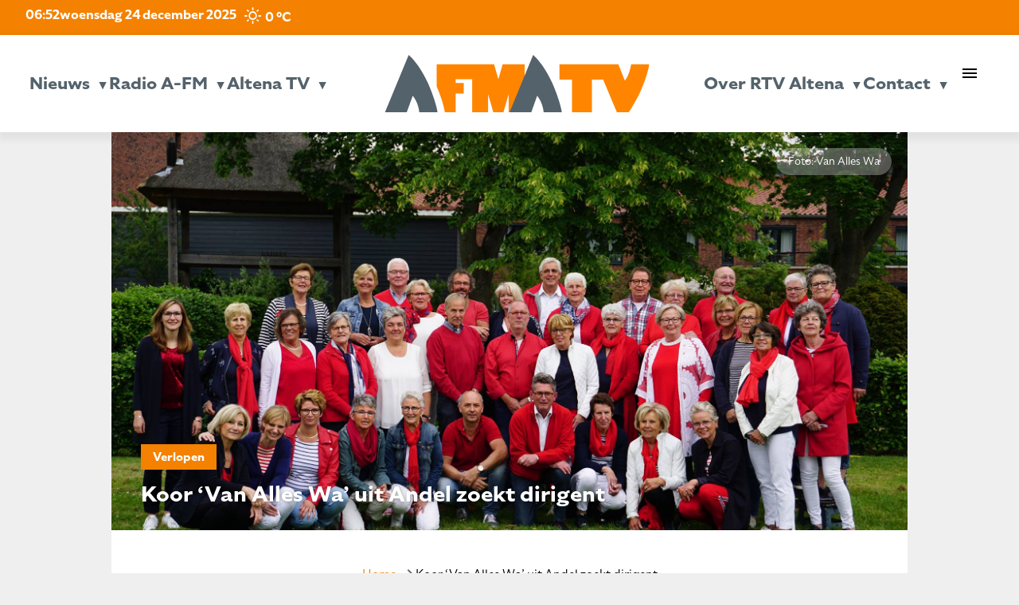

--- FILE ---
content_type: text/html; charset=UTF-8
request_url: https://www.radioafm.nl/2021/07/23/koor-van-alles-wa-uit-andel-zoekt-dirigent/
body_size: 17567
content:
<!doctype html>
<html class="no-js" lang="en" style="margin-top: 0px !important;">
<head>
  <meta charset="utf-8" />
  <meta name="viewport" content="width=device-width, initial-scale=1.0" />
	<script src="https://kit.fontawesome.com/75515594e7.js" crossorigin="anonymous"></script>
	<link rel="stylesheet" href="https://use.typekit.net/mes1pma.css">
	<link href="https://fonts.googleapis.com/icon?family=Material+Icons" rel="stylesheet">
  
	<meta name='robots' content='index, follow, max-image-preview:large, max-snippet:-1, max-video-preview:-1' />
	<style>img:is([sizes="auto" i], [sizes^="auto," i]) { contain-intrinsic-size: 3000px 1500px }</style>
	
	<!-- This site is optimized with the Yoast SEO plugin v26.1.1 - https://yoast.com/wordpress/plugins/seo/ -->
	<title>Koor &#039;Van Alles Wa&#039; uit Andel zoekt dirigent - Radio A-FM en Altena TV | De omroep voor Altena</title>
	<link rel="canonical" href="https://www.radioafm.nl/2021/07/23/koor-van-alles-wa-uit-andel-zoekt-dirigent/" />
	<meta property="og:locale" content="nl_NL" />
	<meta property="og:type" content="article" />
	<meta property="og:title" content="Koor &#039;Van Alles Wa&#039; uit Andel zoekt dirigent - Radio A-FM en Altena TV | De omroep voor Altena" />
	<meta property="og:url" content="https://www.radioafm.nl/2021/07/23/koor-van-alles-wa-uit-andel-zoekt-dirigent/" />
	<meta property="og:site_name" content="Radio A-FM en Altena TV | De omroep voor Altena" />
	<meta property="article:publisher" content="https://www.facebook.com/Radioafmnl/" />
	<meta property="article:published_time" content="2021-07-23T18:37:19+00:00" />
	<meta property="article:modified_time" content="2021-08-20T18:00:02+00:00" />
	<meta property="og:image" content="https://www.radioafm.nl/wp-content/uploads/2021/07/van-alles-wa.jpg" />
	<meta property="og:image:width" content="2048" />
	<meta property="og:image:height" content="1365" />
	<meta property="og:image:type" content="image/jpeg" />
	<meta name="author" content="Rik Verhagen" />
	<meta name="twitter:card" content="summary_large_image" />
	<meta name="twitter:creator" content="@radioafmnl" />
	<meta name="twitter:site" content="@radioafmnl" />
	<meta name="twitter:label1" content="Geschreven door" />
	<meta name="twitter:data1" content="Rik Verhagen" />
	<script type="application/ld+json" class="yoast-schema-graph">{"@context":"https://schema.org","@graph":[{"@type":"WebPage","@id":"https://www.radioafm.nl/2021/07/23/koor-van-alles-wa-uit-andel-zoekt-dirigent/","url":"https://www.radioafm.nl/2021/07/23/koor-van-alles-wa-uit-andel-zoekt-dirigent/","name":"Koor 'Van Alles Wa' uit Andel zoekt dirigent - Radio A-FM en Altena TV | De omroep voor Altena","isPartOf":{"@id":"https://www.radioafm.nl/#website"},"primaryImageOfPage":{"@id":"https://www.radioafm.nl/2021/07/23/koor-van-alles-wa-uit-andel-zoekt-dirigent/#primaryimage"},"image":{"@id":"https://www.radioafm.nl/2021/07/23/koor-van-alles-wa-uit-andel-zoekt-dirigent/#primaryimage"},"thumbnailUrl":"https://www.radioafm.nl/wp-content/uploads/2021/07/van-alles-wa.jpg","datePublished":"2021-07-23T18:37:19+00:00","dateModified":"2021-08-20T18:00:02+00:00","author":{"@id":"https://www.radioafm.nl/#/schema/person/d350aa37b84937013cf9125badf71528"},"breadcrumb":{"@id":"https://www.radioafm.nl/2021/07/23/koor-van-alles-wa-uit-andel-zoekt-dirigent/#breadcrumb"},"inLanguage":"nl-NL","potentialAction":[{"@type":"ReadAction","target":["https://www.radioafm.nl/2021/07/23/koor-van-alles-wa-uit-andel-zoekt-dirigent/"]}]},{"@type":"ImageObject","inLanguage":"nl-NL","@id":"https://www.radioafm.nl/2021/07/23/koor-van-alles-wa-uit-andel-zoekt-dirigent/#primaryimage","url":"https://www.radioafm.nl/wp-content/uploads/2021/07/van-alles-wa.jpg","contentUrl":"https://www.radioafm.nl/wp-content/uploads/2021/07/van-alles-wa.jpg","width":2048,"height":1365},{"@type":"BreadcrumbList","@id":"https://www.radioafm.nl/2021/07/23/koor-van-alles-wa-uit-andel-zoekt-dirigent/#breadcrumb","itemListElement":[{"@type":"ListItem","position":1,"name":"Home","item":"https://www.radioafm.nl/"},{"@type":"ListItem","position":2,"name":"Koor &#8216;Van Alles Wa&#8217; uit Andel zoekt dirigent"}]},{"@type":"WebSite","@id":"https://www.radioafm.nl/#website","url":"https://www.radioafm.nl/","name":"Radio A-FM en Altena TV | De omroep voor Altena","description":"","potentialAction":[{"@type":"SearchAction","target":{"@type":"EntryPoint","urlTemplate":"https://www.radioafm.nl/?s={search_term_string}"},"query-input":{"@type":"PropertyValueSpecification","valueRequired":true,"valueName":"search_term_string"}}],"inLanguage":"nl-NL"},{"@type":"Person","@id":"https://www.radioafm.nl/#/schema/person/d350aa37b84937013cf9125badf71528","name":"Rik Verhagen","image":{"@type":"ImageObject","inLanguage":"nl-NL","@id":"https://www.radioafm.nl/#/schema/person/image/","url":"https://secure.gravatar.com/avatar/a076ad0b0bf25e7e67e04f18e5c319d5?s=96&d=mm&r=g","contentUrl":"https://secure.gravatar.com/avatar/a076ad0b0bf25e7e67e04f18e5c319d5?s=96&d=mm&r=g","caption":"Rik Verhagen"},"url":"https://www.radioafm.nl/author/rik-verhagen/"}]}</script>
	<!-- / Yoast SEO plugin. -->


<link rel='dns-prefetch' href='//static.addtoany.com' />
<link rel='dns-prefetch' href='//code.jquery.com' />
<link rel='dns-prefetch' href='//fonts.googleapis.com' />
<script type="text/javascript">
/* <![CDATA[ */
window._wpemojiSettings = {"baseUrl":"https:\/\/s.w.org\/images\/core\/emoji\/15.0.3\/72x72\/","ext":".png","svgUrl":"https:\/\/s.w.org\/images\/core\/emoji\/15.0.3\/svg\/","svgExt":".svg","source":{"concatemoji":"https:\/\/www.radioafm.nl\/wp-includes\/js\/wp-emoji-release.min.js?ver=6.7.4"}};
/*! This file is auto-generated */
!function(i,n){var o,s,e;function c(e){try{var t={supportTests:e,timestamp:(new Date).valueOf()};sessionStorage.setItem(o,JSON.stringify(t))}catch(e){}}function p(e,t,n){e.clearRect(0,0,e.canvas.width,e.canvas.height),e.fillText(t,0,0);var t=new Uint32Array(e.getImageData(0,0,e.canvas.width,e.canvas.height).data),r=(e.clearRect(0,0,e.canvas.width,e.canvas.height),e.fillText(n,0,0),new Uint32Array(e.getImageData(0,0,e.canvas.width,e.canvas.height).data));return t.every(function(e,t){return e===r[t]})}function u(e,t,n){switch(t){case"flag":return n(e,"\ud83c\udff3\ufe0f\u200d\u26a7\ufe0f","\ud83c\udff3\ufe0f\u200b\u26a7\ufe0f")?!1:!n(e,"\ud83c\uddfa\ud83c\uddf3","\ud83c\uddfa\u200b\ud83c\uddf3")&&!n(e,"\ud83c\udff4\udb40\udc67\udb40\udc62\udb40\udc65\udb40\udc6e\udb40\udc67\udb40\udc7f","\ud83c\udff4\u200b\udb40\udc67\u200b\udb40\udc62\u200b\udb40\udc65\u200b\udb40\udc6e\u200b\udb40\udc67\u200b\udb40\udc7f");case"emoji":return!n(e,"\ud83d\udc26\u200d\u2b1b","\ud83d\udc26\u200b\u2b1b")}return!1}function f(e,t,n){var r="undefined"!=typeof WorkerGlobalScope&&self instanceof WorkerGlobalScope?new OffscreenCanvas(300,150):i.createElement("canvas"),a=r.getContext("2d",{willReadFrequently:!0}),o=(a.textBaseline="top",a.font="600 32px Arial",{});return e.forEach(function(e){o[e]=t(a,e,n)}),o}function t(e){var t=i.createElement("script");t.src=e,t.defer=!0,i.head.appendChild(t)}"undefined"!=typeof Promise&&(o="wpEmojiSettingsSupports",s=["flag","emoji"],n.supports={everything:!0,everythingExceptFlag:!0},e=new Promise(function(e){i.addEventListener("DOMContentLoaded",e,{once:!0})}),new Promise(function(t){var n=function(){try{var e=JSON.parse(sessionStorage.getItem(o));if("object"==typeof e&&"number"==typeof e.timestamp&&(new Date).valueOf()<e.timestamp+604800&&"object"==typeof e.supportTests)return e.supportTests}catch(e){}return null}();if(!n){if("undefined"!=typeof Worker&&"undefined"!=typeof OffscreenCanvas&&"undefined"!=typeof URL&&URL.createObjectURL&&"undefined"!=typeof Blob)try{var e="postMessage("+f.toString()+"("+[JSON.stringify(s),u.toString(),p.toString()].join(",")+"));",r=new Blob([e],{type:"text/javascript"}),a=new Worker(URL.createObjectURL(r),{name:"wpTestEmojiSupports"});return void(a.onmessage=function(e){c(n=e.data),a.terminate(),t(n)})}catch(e){}c(n=f(s,u,p))}t(n)}).then(function(e){for(var t in e)n.supports[t]=e[t],n.supports.everything=n.supports.everything&&n.supports[t],"flag"!==t&&(n.supports.everythingExceptFlag=n.supports.everythingExceptFlag&&n.supports[t]);n.supports.everythingExceptFlag=n.supports.everythingExceptFlag&&!n.supports.flag,n.DOMReady=!1,n.readyCallback=function(){n.DOMReady=!0}}).then(function(){return e}).then(function(){var e;n.supports.everything||(n.readyCallback(),(e=n.source||{}).concatemoji?t(e.concatemoji):e.wpemoji&&e.twemoji&&(t(e.twemoji),t(e.wpemoji)))}))}((window,document),window._wpemojiSettings);
/* ]]> */
</script>
<style id='wp-emoji-styles-inline-css' type='text/css'>

	img.wp-smiley, img.emoji {
		display: inline !important;
		border: none !important;
		box-shadow: none !important;
		height: 1em !important;
		width: 1em !important;
		margin: 0 0.07em !important;
		vertical-align: -0.1em !important;
		background: none !important;
		padding: 0 !important;
	}
</style>
<link rel='stylesheet' id='wp-block-library-css' href='https://www.radioafm.nl/wp-includes/css/dist/block-library/style.min.css?ver=6.7.4' type='text/css' media='all' />
<style id='feedzy-rss-feeds-loop-style-inline-css' type='text/css'>
.wp-block-feedzy-rss-feeds-loop{display:grid;gap:24px;grid-template-columns:repeat(1,1fr)}@media(min-width:782px){.wp-block-feedzy-rss-feeds-loop.feedzy-loop-columns-2,.wp-block-feedzy-rss-feeds-loop.feedzy-loop-columns-3,.wp-block-feedzy-rss-feeds-loop.feedzy-loop-columns-4,.wp-block-feedzy-rss-feeds-loop.feedzy-loop-columns-5{grid-template-columns:repeat(2,1fr)}}@media(min-width:960px){.wp-block-feedzy-rss-feeds-loop.feedzy-loop-columns-2{grid-template-columns:repeat(2,1fr)}.wp-block-feedzy-rss-feeds-loop.feedzy-loop-columns-3{grid-template-columns:repeat(3,1fr)}.wp-block-feedzy-rss-feeds-loop.feedzy-loop-columns-4{grid-template-columns:repeat(4,1fr)}.wp-block-feedzy-rss-feeds-loop.feedzy-loop-columns-5{grid-template-columns:repeat(5,1fr)}}.wp-block-feedzy-rss-feeds-loop .wp-block-image.is-style-rounded img{border-radius:9999px}.wp-block-feedzy-rss-feeds-loop .wp-block-image:has(:is(img:not([src]),img[src=""])){display:none}

</style>
<style id='classic-theme-styles-inline-css' type='text/css'>
/*! This file is auto-generated */
.wp-block-button__link{color:#fff;background-color:#32373c;border-radius:9999px;box-shadow:none;text-decoration:none;padding:calc(.667em + 2px) calc(1.333em + 2px);font-size:1.125em}.wp-block-file__button{background:#32373c;color:#fff;text-decoration:none}
</style>
<style id='global-styles-inline-css' type='text/css'>
:root{--wp--preset--aspect-ratio--square: 1;--wp--preset--aspect-ratio--4-3: 4/3;--wp--preset--aspect-ratio--3-4: 3/4;--wp--preset--aspect-ratio--3-2: 3/2;--wp--preset--aspect-ratio--2-3: 2/3;--wp--preset--aspect-ratio--16-9: 16/9;--wp--preset--aspect-ratio--9-16: 9/16;--wp--preset--color--black: #000000;--wp--preset--color--cyan-bluish-gray: #abb8c3;--wp--preset--color--white: #ffffff;--wp--preset--color--pale-pink: #f78da7;--wp--preset--color--vivid-red: #cf2e2e;--wp--preset--color--luminous-vivid-orange: #ff6900;--wp--preset--color--luminous-vivid-amber: #fcb900;--wp--preset--color--light-green-cyan: #7bdcb5;--wp--preset--color--vivid-green-cyan: #00d084;--wp--preset--color--pale-cyan-blue: #8ed1fc;--wp--preset--color--vivid-cyan-blue: #0693e3;--wp--preset--color--vivid-purple: #9b51e0;--wp--preset--gradient--vivid-cyan-blue-to-vivid-purple: linear-gradient(135deg,rgba(6,147,227,1) 0%,rgb(155,81,224) 100%);--wp--preset--gradient--light-green-cyan-to-vivid-green-cyan: linear-gradient(135deg,rgb(122,220,180) 0%,rgb(0,208,130) 100%);--wp--preset--gradient--luminous-vivid-amber-to-luminous-vivid-orange: linear-gradient(135deg,rgba(252,185,0,1) 0%,rgba(255,105,0,1) 100%);--wp--preset--gradient--luminous-vivid-orange-to-vivid-red: linear-gradient(135deg,rgba(255,105,0,1) 0%,rgb(207,46,46) 100%);--wp--preset--gradient--very-light-gray-to-cyan-bluish-gray: linear-gradient(135deg,rgb(238,238,238) 0%,rgb(169,184,195) 100%);--wp--preset--gradient--cool-to-warm-spectrum: linear-gradient(135deg,rgb(74,234,220) 0%,rgb(151,120,209) 20%,rgb(207,42,186) 40%,rgb(238,44,130) 60%,rgb(251,105,98) 80%,rgb(254,248,76) 100%);--wp--preset--gradient--blush-light-purple: linear-gradient(135deg,rgb(255,206,236) 0%,rgb(152,150,240) 100%);--wp--preset--gradient--blush-bordeaux: linear-gradient(135deg,rgb(254,205,165) 0%,rgb(254,45,45) 50%,rgb(107,0,62) 100%);--wp--preset--gradient--luminous-dusk: linear-gradient(135deg,rgb(255,203,112) 0%,rgb(199,81,192) 50%,rgb(65,88,208) 100%);--wp--preset--gradient--pale-ocean: linear-gradient(135deg,rgb(255,245,203) 0%,rgb(182,227,212) 50%,rgb(51,167,181) 100%);--wp--preset--gradient--electric-grass: linear-gradient(135deg,rgb(202,248,128) 0%,rgb(113,206,126) 100%);--wp--preset--gradient--midnight: linear-gradient(135deg,rgb(2,3,129) 0%,rgb(40,116,252) 100%);--wp--preset--font-size--small: 13px;--wp--preset--font-size--medium: 20px;--wp--preset--font-size--large: 36px;--wp--preset--font-size--x-large: 42px;--wp--preset--spacing--20: 0.44rem;--wp--preset--spacing--30: 0.67rem;--wp--preset--spacing--40: 1rem;--wp--preset--spacing--50: 1.5rem;--wp--preset--spacing--60: 2.25rem;--wp--preset--spacing--70: 3.38rem;--wp--preset--spacing--80: 5.06rem;--wp--preset--shadow--natural: 6px 6px 9px rgba(0, 0, 0, 0.2);--wp--preset--shadow--deep: 12px 12px 50px rgba(0, 0, 0, 0.4);--wp--preset--shadow--sharp: 6px 6px 0px rgba(0, 0, 0, 0.2);--wp--preset--shadow--outlined: 6px 6px 0px -3px rgba(255, 255, 255, 1), 6px 6px rgba(0, 0, 0, 1);--wp--preset--shadow--crisp: 6px 6px 0px rgba(0, 0, 0, 1);}:where(.is-layout-flex){gap: 0.5em;}:where(.is-layout-grid){gap: 0.5em;}body .is-layout-flex{display: flex;}.is-layout-flex{flex-wrap: wrap;align-items: center;}.is-layout-flex > :is(*, div){margin: 0;}body .is-layout-grid{display: grid;}.is-layout-grid > :is(*, div){margin: 0;}:where(.wp-block-columns.is-layout-flex){gap: 2em;}:where(.wp-block-columns.is-layout-grid){gap: 2em;}:where(.wp-block-post-template.is-layout-flex){gap: 1.25em;}:where(.wp-block-post-template.is-layout-grid){gap: 1.25em;}.has-black-color{color: var(--wp--preset--color--black) !important;}.has-cyan-bluish-gray-color{color: var(--wp--preset--color--cyan-bluish-gray) !important;}.has-white-color{color: var(--wp--preset--color--white) !important;}.has-pale-pink-color{color: var(--wp--preset--color--pale-pink) !important;}.has-vivid-red-color{color: var(--wp--preset--color--vivid-red) !important;}.has-luminous-vivid-orange-color{color: var(--wp--preset--color--luminous-vivid-orange) !important;}.has-luminous-vivid-amber-color{color: var(--wp--preset--color--luminous-vivid-amber) !important;}.has-light-green-cyan-color{color: var(--wp--preset--color--light-green-cyan) !important;}.has-vivid-green-cyan-color{color: var(--wp--preset--color--vivid-green-cyan) !important;}.has-pale-cyan-blue-color{color: var(--wp--preset--color--pale-cyan-blue) !important;}.has-vivid-cyan-blue-color{color: var(--wp--preset--color--vivid-cyan-blue) !important;}.has-vivid-purple-color{color: var(--wp--preset--color--vivid-purple) !important;}.has-black-background-color{background-color: var(--wp--preset--color--black) !important;}.has-cyan-bluish-gray-background-color{background-color: var(--wp--preset--color--cyan-bluish-gray) !important;}.has-white-background-color{background-color: var(--wp--preset--color--white) !important;}.has-pale-pink-background-color{background-color: var(--wp--preset--color--pale-pink) !important;}.has-vivid-red-background-color{background-color: var(--wp--preset--color--vivid-red) !important;}.has-luminous-vivid-orange-background-color{background-color: var(--wp--preset--color--luminous-vivid-orange) !important;}.has-luminous-vivid-amber-background-color{background-color: var(--wp--preset--color--luminous-vivid-amber) !important;}.has-light-green-cyan-background-color{background-color: var(--wp--preset--color--light-green-cyan) !important;}.has-vivid-green-cyan-background-color{background-color: var(--wp--preset--color--vivid-green-cyan) !important;}.has-pale-cyan-blue-background-color{background-color: var(--wp--preset--color--pale-cyan-blue) !important;}.has-vivid-cyan-blue-background-color{background-color: var(--wp--preset--color--vivid-cyan-blue) !important;}.has-vivid-purple-background-color{background-color: var(--wp--preset--color--vivid-purple) !important;}.has-black-border-color{border-color: var(--wp--preset--color--black) !important;}.has-cyan-bluish-gray-border-color{border-color: var(--wp--preset--color--cyan-bluish-gray) !important;}.has-white-border-color{border-color: var(--wp--preset--color--white) !important;}.has-pale-pink-border-color{border-color: var(--wp--preset--color--pale-pink) !important;}.has-vivid-red-border-color{border-color: var(--wp--preset--color--vivid-red) !important;}.has-luminous-vivid-orange-border-color{border-color: var(--wp--preset--color--luminous-vivid-orange) !important;}.has-luminous-vivid-amber-border-color{border-color: var(--wp--preset--color--luminous-vivid-amber) !important;}.has-light-green-cyan-border-color{border-color: var(--wp--preset--color--light-green-cyan) !important;}.has-vivid-green-cyan-border-color{border-color: var(--wp--preset--color--vivid-green-cyan) !important;}.has-pale-cyan-blue-border-color{border-color: var(--wp--preset--color--pale-cyan-blue) !important;}.has-vivid-cyan-blue-border-color{border-color: var(--wp--preset--color--vivid-cyan-blue) !important;}.has-vivid-purple-border-color{border-color: var(--wp--preset--color--vivid-purple) !important;}.has-vivid-cyan-blue-to-vivid-purple-gradient-background{background: var(--wp--preset--gradient--vivid-cyan-blue-to-vivid-purple) !important;}.has-light-green-cyan-to-vivid-green-cyan-gradient-background{background: var(--wp--preset--gradient--light-green-cyan-to-vivid-green-cyan) !important;}.has-luminous-vivid-amber-to-luminous-vivid-orange-gradient-background{background: var(--wp--preset--gradient--luminous-vivid-amber-to-luminous-vivid-orange) !important;}.has-luminous-vivid-orange-to-vivid-red-gradient-background{background: var(--wp--preset--gradient--luminous-vivid-orange-to-vivid-red) !important;}.has-very-light-gray-to-cyan-bluish-gray-gradient-background{background: var(--wp--preset--gradient--very-light-gray-to-cyan-bluish-gray) !important;}.has-cool-to-warm-spectrum-gradient-background{background: var(--wp--preset--gradient--cool-to-warm-spectrum) !important;}.has-blush-light-purple-gradient-background{background: var(--wp--preset--gradient--blush-light-purple) !important;}.has-blush-bordeaux-gradient-background{background: var(--wp--preset--gradient--blush-bordeaux) !important;}.has-luminous-dusk-gradient-background{background: var(--wp--preset--gradient--luminous-dusk) !important;}.has-pale-ocean-gradient-background{background: var(--wp--preset--gradient--pale-ocean) !important;}.has-electric-grass-gradient-background{background: var(--wp--preset--gradient--electric-grass) !important;}.has-midnight-gradient-background{background: var(--wp--preset--gradient--midnight) !important;}.has-small-font-size{font-size: var(--wp--preset--font-size--small) !important;}.has-medium-font-size{font-size: var(--wp--preset--font-size--medium) !important;}.has-large-font-size{font-size: var(--wp--preset--font-size--large) !important;}.has-x-large-font-size{font-size: var(--wp--preset--font-size--x-large) !important;}
:where(.wp-block-post-template.is-layout-flex){gap: 1.25em;}:where(.wp-block-post-template.is-layout-grid){gap: 1.25em;}
:where(.wp-block-columns.is-layout-flex){gap: 2em;}:where(.wp-block-columns.is-layout-grid){gap: 2em;}
:root :where(.wp-block-pullquote){font-size: 1.5em;line-height: 1.6;}
</style>
<link rel='stylesheet' id='mptt-style-css' href='https://www.radioafm.nl/wp-content/plugins/mp-timetable/media/css/style.css?ver=2.4.15' type='text/css' media='all' />
<link rel='stylesheet' id='responsive-lightbox-swipebox-css' href='https://www.radioafm.nl/wp-content/plugins/responsive-lightbox/assets/swipebox/swipebox.min.css?ver=1.5.2' type='text/css' media='all' />
<link rel='stylesheet' id='simple-weather-css' href='https://www.radioafm.nl/wp-content/plugins/simple-weather/css/simple-weather.css?ver=4.0' type='text/css' media='all' />
<link rel='stylesheet' id='materialicons_css-css' href='https://fonts.googleapis.com/icon?family=Material+Icons&#038;ver=6.7.4' type='text/css' media='all' />
<link rel='stylesheet' id='theme_css-css' href='https://www.radioafm.nl/wp-content/themes/RTV_Altena_WP_Theme/style.css?ver=6.7.4' async='async' type='text/css' media='all' />
<link rel='stylesheet' id='no_framework_css-css' href='https://www.radioafm.nl/wp-content/themes/RTV_Altena_WP_Theme/framework/_framework.css?ver=6.7.4' async='async' type='text/css' media='all' />
<link rel='stylesheet' id='no_library_aos_css-css' href='https://www.radioafm.nl/wp-content/themes/RTV_Altena_WP_Theme/libraries/aos/_aos.css?ver=6.7.4' async='async' type='text/css' media='all' />
<link rel='stylesheet' id='no_library_slick_css-css' href='https://www.radioafm.nl/wp-content/themes/RTV_Altena_WP_Theme/libraries/slick/_slick.css?ver=6.7.4' async='async' type='text/css' media='all' />
<link rel='stylesheet' id='no_templates_footer_css-css' href='https://www.radioafm.nl/wp-content/themes/RTV_Altena_WP_Theme/templates/footer/_footer.css?ver=6.7.4' async='async' type='text/css' media='all' />
<link rel='stylesheet' id='no_templates_header_css-css' href='https://www.radioafm.nl/wp-content/themes/RTV_Altena_WP_Theme/templates/header/_header.css?ver=6.7.4' async='async' type='text/css' media='all' />
<link rel='stylesheet' id='no_templates_nav_css-css' href='https://www.radioafm.nl/wp-content/themes/RTV_Altena_WP_Theme/templates/nav/_nav.css?ver=6.7.4' async='async' type='text/css' media='all' />
<link rel='stylesheet' id='addtoany-css' href='https://www.radioafm.nl/wp-content/plugins/add-to-any/addtoany.min.css?ver=1.16' type='text/css' media='all' />
<script type="text/javascript" src="https://code.jquery.com/jquery-3.7.0.min.js" id="jquery-js"></script>
<script type="text/javascript" id="file_uploads_nfpluginsettings-js-extra">
/* <![CDATA[ */
var params = {"clearLogRestUrl":"https:\/\/www.radioafm.nl\/wp-json\/nf-file-uploads\/debug-log\/delete-all","clearLogButtonId":"file_uploads_clear_debug_logger","downloadLogRestUrl":"https:\/\/www.radioafm.nl\/wp-json\/nf-file-uploads\/debug-log\/get-all","downloadLogButtonId":"file_uploads_download_debug_logger"};
/* ]]> */
</script>
<script type="text/javascript" src="https://www.radioafm.nl/wp-content/plugins/ninja-forms-uploads/assets/js/nfpluginsettings.js?ver=3.3.23" id="file_uploads_nfpluginsettings-js"></script>
<script type="text/javascript" id="addtoany-core-js-before">
/* <![CDATA[ */
window.a2a_config=window.a2a_config||{};a2a_config.callbacks=[];a2a_config.overlays=[];a2a_config.templates={};a2a_localize = {
	Share: "Delen",
	Save: "Bewaren",
	Subscribe: "Inschrijven",
	Email: "E-mail",
	Bookmark: "Bookmark",
	ShowAll: "Alles weergeven",
	ShowLess: "Niet alles weergeven",
	FindServices: "Vind dienst(en)",
	FindAnyServiceToAddTo: "Vind direct een dienst om aan toe te voegen",
	PoweredBy: "Mede mogelijk gemaakt door",
	ShareViaEmail: "Delen per e-mail",
	SubscribeViaEmail: "Abonneren via e-mail",
	BookmarkInYourBrowser: "Bookmark in uw browser",
	BookmarkInstructions: "Druk op Ctrl+D of \u2318+D om deze pagina te bookmarken",
	AddToYourFavorites: "Voeg aan uw favorieten toe",
	SendFromWebOrProgram: "Stuur vanuit elk e-mailadres of e-mail programma",
	EmailProgram: "E-mail programma",
	More: "Meer&#8230;",
	ThanksForSharing: "Bedankt voor het delen!",
	ThanksForFollowing: "Dank voor het volgen!"
};
/* ]]> */
</script>
<script type="text/javascript" defer src="https://static.addtoany.com/menu/page.js" id="addtoany-core-js"></script>
<script type="text/javascript" defer src="https://www.radioafm.nl/wp-content/plugins/add-to-any/addtoany.min.js?ver=1.1" id="addtoany-jquery-js"></script>
<script type="text/javascript" src="https://www.radioafm.nl/wp-content/plugins/alligator-popup/js/popup.js?ver=2.0.0" id="popup-js"></script>
<script type="text/javascript" src="https://www.radioafm.nl/wp-content/plugins/responsive-lightbox/assets/swipebox/jquery.swipebox.min.js?ver=1.5.2" id="responsive-lightbox-swipebox-js"></script>
<script type="text/javascript" src="https://www.radioafm.nl/wp-includes/js/underscore.min.js?ver=1.13.7" id="underscore-js"></script>
<script type="text/javascript" src="https://www.radioafm.nl/wp-content/plugins/responsive-lightbox/assets/infinitescroll/infinite-scroll.pkgd.min.js?ver=4.0.1" id="responsive-lightbox-infinite-scroll-js"></script>
<script type="text/javascript" id="responsive-lightbox-js-before">
/* <![CDATA[ */
var rlArgs = {"script":"swipebox","selector":"lightbox","customEvents":"","activeGalleries":true,"animation":true,"hideCloseButtonOnMobile":false,"removeBarsOnMobile":false,"hideBars":true,"hideBarsDelay":5000,"videoMaxWidth":1080,"useSVG":true,"loopAtEnd":false,"woocommerce_gallery":false,"ajaxurl":"https:\/\/www.radioafm.nl\/wp-admin\/admin-ajax.php","nonce":"498f6fc29d","preview":false,"postId":20655,"scriptExtension":false};
/* ]]> */
</script>
<script type="text/javascript" src="https://www.radioafm.nl/wp-content/plugins/responsive-lightbox/js/front.js?ver=2.5.3" id="responsive-lightbox-js"></script>
<link rel="https://api.w.org/" href="https://www.radioafm.nl/wp-json/" /><link rel="alternate" title="JSON" type="application/json" href="https://www.radioafm.nl/wp-json/wp/v2/posts/20655" /><link rel="EditURI" type="application/rsd+xml" title="RSD" href="https://www.radioafm.nl/xmlrpc.php?rsd" />
<meta name="generator" content="WordPress 6.7.4" />
<link rel='shortlink' href='https://www.radioafm.nl/?p=20655' />
<link rel="alternate" title="oEmbed (JSON)" type="application/json+oembed" href="https://www.radioafm.nl/wp-json/oembed/1.0/embed?url=https%3A%2F%2Fwww.radioafm.nl%2F2021%2F07%2F23%2Fkoor-van-alles-wa-uit-andel-zoekt-dirigent%2F" />
<link rel="alternate" title="oEmbed (XML)" type="text/xml+oembed" href="https://www.radioafm.nl/wp-json/oembed/1.0/embed?url=https%3A%2F%2Fwww.radioafm.nl%2F2021%2F07%2F23%2Fkoor-van-alles-wa-uit-andel-zoekt-dirigent%2F&#038;format=xml" />
<!-- Global site tag (gtag.js) - Google Analytics -->
<script async src="https://www.googletagmanager.com/gtag/js?id=UA-72504692-2"></script>
<script>
  window.dataLayer = window.dataLayer || [];
  function gtag(){dataLayer.push(arguments);}
  gtag('js', new Date());

  gtag('config', 'UA-72504692-2');
</script>

<style type="text/css">
.feedzy-rss-link-icon:after {
	content: url("https://www.radioafm.nl/wp-content/plugins/feedzy-rss-feeds/img/external-link.png");
	margin-left: 3px;
}
</style>
		<noscript><style type="text/css">.mptt-shortcode-wrapper .mptt-shortcode-table:first-of-type{display:table!important}.mptt-shortcode-wrapper .mptt-shortcode-table .mptt-event-container:hover{height:auto!important;min-height:100%!important}body.mprm_ie_browser .mptt-shortcode-wrapper .mptt-event-container{height:auto!important}@media (max-width:767px){.mptt-shortcode-wrapper .mptt-shortcode-table:first-of-type{display:none!important}}</style></noscript>  <script async src="https://www.googletagmanager.com/gtag/js?id=GA_MEASUREMENT_ID"></script>
  <script>
    window.dataLayer = window.dataLayer || [];
    function gtag()
    {
      dataLayer.push(arguments);
    }
    gtag('js', new Date());
    gtag('config', 'GA_MEASUREMENT_ID');
  </script>
<link rel="icon" href="https://www.radioafm.nl/wp-content/uploads/2024/12/cropped-rtv-A-32x32.png" sizes="32x32" />
<link rel="icon" href="https://www.radioafm.nl/wp-content/uploads/2024/12/cropped-rtv-A-192x192.png" sizes="192x192" />
<link rel="apple-touch-icon" href="https://www.radioafm.nl/wp-content/uploads/2024/12/cropped-rtv-A-180x180.png" />
<meta name="msapplication-TileImage" content="https://www.radioafm.nl/wp-content/uploads/2024/12/cropped-rtv-A-270x270.png" />
</head>
<body data-rsssl=1 class="post-template-default single single-post postid-20655 single-format-standard"><nav>
	<top-nav>
		<top-nav-left>
			<span class="tijd">06:52</span><span class="datum desktop">woensdag 24 december 2025</span><span class="datum mobile">24 december 2025</span><div id="simple-weather--5f2768a28a8221728943c657d3c6a83a" class="simple-weather simple-weather--vue" :style="atts.inline_css">
  <template v-if="style !== 'widget'">
    <span v-if="hasCurrentWeather()" class="simple-weather__day simple-weather__day--current">
      <span v-if="filter_var(atts.show_units)" class="simple-weather__date">{{current_weather.dt | moment( atts.date )}}</span>
      <i class="sw" :class="getWeatherIcon(current_weather)"></i>
      <em class="simple-weather__temp">{{current_weather.temp | temp}} &deg;<template v-if="filter_var(atts.show_units)">{{units}}</template>
      </em>
    </span>
    <template v-if="weather_feed">
      <span v-for="(day, index) in weather_feed" v-if="isDayVisible(index, day)" class="simple-weather__day">
        <span v-if="filter_var(atts.show_units)" class="simple-weather__date">{{day.dt | moment(atts.date)}}</span>
        <i class="sw" :class="getWeatherIcon(day)"></i>
        <em class="simple-weather__temp">{{day.temp | temp}} &deg;<em class="simple-weather__temp-min" v-if="filter_var(atts.night)">{{day.temp_min | temp}} &deg;</em><template v-if="filter_var(atts.show_units)">{{units}}</template></em>
      </span>
    </template>
    <template v-else>
      <span v-html="error" class="error"></span>
    </template>
  </template>
  <template v-else>
    <div class="simple-weather-widget" v-if="current_weather.name || weather_feed" :class="atts.inline_css ? 'simple-weather-widget--bg' : ''">
      <h4 class='widget_title' v-if="atts.title || current_weather.name" v-text="atts.title ? atts.title : current_weather.name"></h4>
      <div class="temp">
        <span v-if="current_weather.temp" class="degrees">{{current_weather.temp | temp}} &deg;</span>
        <span class="details">
          <template v-if="current_weather.humidity">Humidity: <em class="float-right">{{current_weather.humidity}}%</em><br></template>
          <template v-if="current_weather.clouds">Clouds: <em class="float-right">{{current_weather.clouds}}%</em><br></template>
          <template v-if="current_weather.wind">Wind <small>({{current_weather.wind.deg}})</small>:
          <em class="float-right">{{current_weather.wind.speed}}<small>{{units_wind}}</small></em></template>
        </span>
      </div>
      <div class="summary">{{current_weather.desc}}</div>
      <div class="simple-weather-table" v-if="weather_feed">
        <div v-for="(day, index) in weather_feed" v-if="index < atts.days" class="simple-weather-table__row">
					<div class="simple-weather-table__date">{{day.dt | moment(atts.date)}}</div>
					<div class="simple-weather-table__icon"><i class="sw" :class="getWeatherIcon(day)"></i></div>
					<div class="simple-weather-table__temp">
            {{day.temp | temp}}&deg;
            <span class="simple-weather-table__temp-min">{{day.temp_min | temp}} &deg;</span>
          </div>
        </div>
      </div>
    </div>
  </template>
</div>
		</top-nav-left>
		<top-nav-right>
		</top-nav-right>
	</top-nav>
	<bottom-nav>
		<bottom-nav-left>
		<ul class="desktop-menu"><li class="menu-item has-sub"><a href="https://www.radioafm.nl/nieuws/">Nieuws</a><ul class="sub-menu"><li>
							<a href="https://www.radioafm.nl/nieuws/">Nieuws </a>
							</li><li>
							<a href="https://www.radioafm.nl/nieuws/lokaal-nieuws/">Lokaal nieuws </a>
							</li><li>
							<a href="https://www.radioafm.nl/nieuws/regio-info/">Regio info </a>
							</li><li>
							<a href="https://www.radioafm.nl/nieuws/sport-nieuws/">Sport nieuws </a>
							</li><li>
							<a href="https://www.radioafm.nl/nieuws/hulpdiensten/">Hulpdiensten </a>
							</li><li>
							<a href="https://www.radioafm.nl/nieuws/archief/">Archief </a>
							</li></ul></li><li class="menu-item has-sub"><a href="https://www.radioafm.nl/radio-a-fm/">Radio A-FM</a><ul class="sub-menu"><li>
							<a href="https://www.radioafm.nl/radio-a-fm/">Radio A-FM </a>
							</li><li>
							<a href="https://www.radioafm.nl/radio-a-fm/live-radio/">Live radio </a>
							</li><li>
							<a href="https://www.radioafm.nl/radio-a-fm/radio-programmas/">Radio programma&#8217;s </a>
							</li><li>
							<a href="https://www.radioafm.nl/radio-a-fm/uitzendgegevens/">Uitzendgegevens </a>
							</li><li>
							<a href="https://www.radioafm.nl/radio-a-fm/uitzending-gemist/">Uitzending gemist </a>
							</li><li>
							<a href="https://www.radioafm.nl/radio-a-fm/weekprogrammering/">Programmering </a>
							</li></ul></li><li class="menu-item has-sub"><a href="https://www.radioafm.nl/altena-tv/">Altena TV</a><ul class="sub-menu"><li>
							<a href="https://www.radioafm.nl/altena-tv/">Altena TV </a>
							</li><li>
							<a href="https://www.radioafm.nl/altena-tv/live-televisie/">Live televisie </a>
							</li><li>
							<a href="https://www.radioafm.nl/altena-tv/video-reportages/">Video Reportages </a>
							</li><li>
							<a href="https://www.radioafm.nl/altena-tv/programmering/">Programmering </a>
							</li><li>
							<a href="https://www.radioafm.nl/altena-tv/anders-door-altena/">Anders door Altena </a>
							</li></ul></li></ul>		</bottom-nav-left>
		<bottom-nav-center>
			<a href="https://www.radioafm.nl" class="AFM-logo"><img src="https://www.radioafm.nl/wp-content/themes/RTV_Altena_WP_Theme/assets/img/website_AFM.svg" height="100%" width="auto" style="min-height: 2.5rem; aspect-ratio: 2 / 1;" alt="AFM"/></a>
			<a href="https://www.radioafm.nl" class="ATV-logo"><img src="https://www.radioafm.nl/wp-content/themes/RTV_Altena_WP_Theme/assets/img/website_ATV.svg" height="100%" width="auto" style="min-height: 2.5rem; aspect-ratio: 2 / 1;" alt="ATV" /></a>
		</bottom-nav-center>
		<bottom-nav-right>
			<ul class="side-menu"><li class="sidemenu-item has-sub"><a href="https://www.radioafm.nl/over-rtv-altena/">Over RTV Altena</a><ul class="sub-menu"><li>
							<a href="https://www.radioafm.nl/over-rtv-altena/">Over RTV Altena </a>
							</li><li>
							<a href="https://www.radioafm.nl/over-rtv-altena/altena-2019/">Over de Gemeente Altena </a>
							</li><li>
							<a href="https://www.radioafm.nl/over-rtv-altena/pbo/">pbo (Programmabeleid Bepalend Orgaan) </a>
							</li><li>
							<a href="https://www.radioafm.nl/over-rtv-altena/samenstelling-pbo/">Samenstelling pbo </a>
							</li><li>
							<a href="https://www.radioafm.nl/over-rtv-altena/anbi/">ANBI </a>
							</li><li>
							<a href="https://www.radioafm.nl/a-fm-app/">Smartphone App </a>
							</li></ul></li><li class="sidemenu-item has-sub"><a href="https://www.radioafm.nl/contact/">Contact</a><ul class="sub-menu"><li>
							<a href="https://www.radioafm.nl/contact/">Contact </a>
							</li><li>
							<a href="https://www.radioafm.nl/contact/adverteren/">Adverteren </a>
							</li><li>
							<a href="https://www.radioafm.nl/contact/redactie/">Redactie </a>
							</li><li>
							<a href="https://www.radioafm.nl/contact/vacatures/">Vacatures </a>
							</li></ul></li></ul>			<nav-button>
				<span class="material-icons open">menu</span>
				<span class="material-icons close">close</span>
			</nav-button>
		</bottom-nav-right>
	</bottom-nav>
</nav>
<mobile-navigation>
	<mobile-navigation-inner>
		<ul class="mobile-menu"><li class="menu-item has-sub"><a href="https://www.radioafm.nl/nieuws/">Nieuws</a> <span class="material-icons submenu-button-7676">arrow_forward</span><ul class="sub-menu submenu-7676">
						<p><span class="submenu-close material-icons">arrow_back</span> Ga terug</p><li>
							<a href="https://www.radioafm.nl/nieuws/">Nieuws </a>
							</li><li>
							<a href="https://www.radioafm.nl/nieuws/lokaal-nieuws/">Lokaal nieuws </a>
							</li><li>
							<a href="https://www.radioafm.nl/nieuws/regio-info/">Regio info </a>
							</li><li>
							<a href="https://www.radioafm.nl/nieuws/sport-nieuws/">Sport nieuws </a>
							</li><li>
							<a href="https://www.radioafm.nl/nieuws/hulpdiensten/">Hulpdiensten </a>
							</li><li>
							<a href="https://www.radioafm.nl/nieuws/archief/">Archief </a>
							</li></ul>
					<script>
						$(document).ready(
						function()
							{
							$(".submenu-button-7676").click(function(){ $(".submenu-7676").addClass("active"); });
							$(".submenu-close").click(function(){ $(".sub-menu").removeClass("active"); });
						});
					</script></li><li class="menu-item has-sub"><a href="https://www.radioafm.nl/radio-a-fm/">Radio A-FM</a> <span class="material-icons submenu-button-7751">arrow_forward</span><ul class="sub-menu submenu-7751">
						<p><span class="submenu-close material-icons">arrow_back</span> Ga terug</p><li>
							<a href="https://www.radioafm.nl/radio-a-fm/">Radio A-FM </a>
							</li><li>
							<a href="https://www.radioafm.nl/radio-a-fm/live-radio/">Live radio </a>
							</li><li>
							<a href="https://www.radioafm.nl/radio-a-fm/radio-programmas/">Radio programma&#8217;s </a>
							</li><li>
							<a href="https://www.radioafm.nl/radio-a-fm/uitzendgegevens/">Uitzendgegevens </a>
							</li><li>
							<a href="https://www.radioafm.nl/radio-a-fm/uitzending-gemist/">Uitzending gemist </a>
							</li><li>
							<a href="https://www.radioafm.nl/radio-a-fm/weekprogrammering/">Programmering </a>
							</li></ul>
					<script>
						$(document).ready(
						function()
							{
							$(".submenu-button-7751").click(function(){ $(".submenu-7751").addClass("active"); });
							$(".submenu-close").click(function(){ $(".sub-menu").removeClass("active"); });
						});
					</script></li><li class="menu-item has-sub"><a href="https://www.radioafm.nl/altena-tv/">Altena TV</a> <span class="material-icons submenu-button-8139">arrow_forward</span><ul class="sub-menu submenu-8139">
						<p><span class="submenu-close material-icons">arrow_back</span> Ga terug</p><li>
							<a href="https://www.radioafm.nl/altena-tv/">Altena TV </a>
							</li><li>
							<a href="https://www.radioafm.nl/altena-tv/live-televisie/">Live televisie </a>
							</li><li>
							<a href="https://www.radioafm.nl/altena-tv/video-reportages/">Video Reportages </a>
							</li><li>
							<a href="https://www.radioafm.nl/altena-tv/programmering/">Programmering </a>
							</li><li>
							<a href="https://www.radioafm.nl/altena-tv/anders-door-altena/">Anders door Altena </a>
							</li></ul>
					<script>
						$(document).ready(
						function()
							{
							$(".submenu-button-8139").click(function(){ $(".submenu-8139").addClass("active"); });
							$(".submenu-close").click(function(){ $(".sub-menu").removeClass("active"); });
						});
					</script></li></ul>
			<ul class="mobile-side-menu"><li class="sidemenu-item"><a href="https://www.radioafm.nl/over-rtv-altena/">Over RTV Altena</a></li><li class="sidemenu-item"><a href="https://www.radioafm.nl/contact/">Contact</a></li></ul>	</mobile-navigation-inner>
</mobile-navigation>
<aside class="nav-hover-overlay"></aside>
<aside class="page-overlay"></aside><main class="single-nieuws">
	<advertentie-prime></advertentie-prime>
	<article>
		<article-header>
			<foto-copyright>Foto: Van Alles Wa</foto-copyright><img src="https://www.radioafm.nl/wp-content/uploads/2021/07/van-alles-wa.jpg" sizes="100vw" srcset="https://www.radioafm.nl/wp-content/uploads/2021/07/van-alles-wa.jpg 500w, https://www.radioafm.nl/wp-content/uploads/2021/07/van-alles-wa.jpg 1000w, https://www.radioafm.nl/wp-content/uploads/2021/07/van-alles-wa.jpg 1500w, https://www.radioafm.nl/wp-content/uploads/2021/07/van-alles-wa.jpg 2000w" alt="Koor &#8216;Van Alles Wa&#8217; uit Andel zoekt dirigent" />
			<header-content><span class="category-label">Verlopen</span><h1>Koor &#8216;Van Alles Wa&#8217; uit Andel zoekt dirigent</h1>
			</header-content>
		</article-header><div id="breadcrumbs"><span><span><a href="https://www.radioafm.nl/">Home</a></span> <span class="material-icons"> east </span> <span class="breadcrumb_last" aria-current="page">Koor &#8216;Van Alles Wa&#8217; uit Andel zoekt dirigent</span></span></div><div class="opening">ANDEL - Gemengd koor Van Alles Wa is op zoek naar een nieuwe dirigent. Is dit de uitdaging die u zoekt?</div><div class="inhoud"><p>Het koor uit Andel is er voor jong en oud en telt 45 leden. Het repertoire bestaat uit heerlijke meezingers en hedendaagse pop in verschillende talen. Het is de doelstelling van het koor om gezellig en mooi met elkaar te zingen waarbij het koor voor iedereen toegankelijk is, ook zonder ervaring. Er wordt 2 keer in de maand gerepeteerd op maandagavond. Voor een optreden worden soms extra repetities gepland. Van Alles Wa treed op in verzorgingshuizen, bij korenfestivals, op privé feesten en bij lokale en regionale activiteiten. Het zeer gevarieerde repertoire past bij elke gelegenheid.</p>
<p>In verband met het vertrek van de huidige dirigente is men op kort termijn op zoek naar een nieuwe dirigent (m/v). Bent u nieuwsgierig of heeft u interesse? Neem contact op met Maria Hendrix via het e-mail adres mhendrixvzelst@ziggo.nl.</p>
</div><div class="grey-box">
			<span class="placed-date"><span>Geplaatst op:</span> <span>23 juli 2021</span></span>
			<span class="social-sharing"><span>Deel dit bericht:</span> <span><div class="addtoany_shortcode"><div class="a2a_kit a2a_kit_size_30 addtoany_list" data-a2a-url="https://www.radioafm.nl/2021/07/23/koor-van-alles-wa-uit-andel-zoekt-dirigent/" data-a2a-title="Koor ‘Van Alles Wa’ uit Andel zoekt dirigent"><a class="a2a_button_facebook" href="https://www.addtoany.com/add_to/facebook?linkurl=https%3A%2F%2Fwww.radioafm.nl%2F2021%2F07%2F23%2Fkoor-van-alles-wa-uit-andel-zoekt-dirigent%2F&amp;linkname=Koor%20%E2%80%98Van%20Alles%20Wa%E2%80%99%20uit%20Andel%20zoekt%20dirigent" title="Facebook" rel="nofollow noopener" target="_blank"></a><a class="a2a_button_twitter" href="https://www.addtoany.com/add_to/twitter?linkurl=https%3A%2F%2Fwww.radioafm.nl%2F2021%2F07%2F23%2Fkoor-van-alles-wa-uit-andel-zoekt-dirigent%2F&amp;linkname=Koor%20%E2%80%98Van%20Alles%20Wa%E2%80%99%20uit%20Andel%20zoekt%20dirigent" title="Twitter" rel="nofollow noopener" target="_blank"></a><a class="a2a_button_linkedin" href="https://www.addtoany.com/add_to/linkedin?linkurl=https%3A%2F%2Fwww.radioafm.nl%2F2021%2F07%2F23%2Fkoor-van-alles-wa-uit-andel-zoekt-dirigent%2F&amp;linkname=Koor%20%E2%80%98Van%20Alles%20Wa%E2%80%99%20uit%20Andel%20zoekt%20dirigent" title="LinkedIn" rel="nofollow noopener" target="_blank"></a><a class="a2a_dd addtoany_share_save addtoany_share" href="https://www.addtoany.com/share"></a></div></div></span></span>
		</div></article>
	<advertentie-twee></advertentie-twee>
	<meer-nieuws>
		<h3>Meer nieuws? <a href="https://www.radioafm.nl/nieuws/" class="meer-button"><i>Nieuwsoverzicht </i><span class="material-icons">chevron_right</span></a></h3><a href="https://www.radioafm.nl/2025/12/18/aanrijding-tussen-fatboke-en-scooter/" class="highlight-item">
			<highlight-item-image><img src="https://www.radioafm.nl/wp-content/uploads/2021/07/van-alles-wa.jpg" sizes="100vw" srcset="https://www.radioafm.nl/wp-content/uploads/2019/04/Ambulance-e1560505884344.jpg 500w, https://www.radioafm.nl/wp-content/uploads/2019/04/Ambulance-e1560505884344.jpg 1000w, https://www.radioafm.nl/wp-content/uploads/2019/04/Ambulance-e1560505884344.jpg 1500w, https://www.radioafm.nl/wp-content/uploads/2019/04/Ambulance-e1560505884344.jpg 2000w" alt="Koor &#8216;Van Alles Wa&#8217; uit Andel zoekt dirigent" />
				<highlight-item-image-overlay></highlight-item-image-overlay>
			</highlight-item-image>
			<highlight-item-content><span class="category-label">Verlopen</span><h2>Aanrijding tussen fatboke en scooter</h2>
							<span class="publish-date">Gepubliceerd op: 18 december 2025</span>
						</highlight-item-content>
					</a><a href="https://www.radioafm.nl/2025/12/14/kinderkerstfeest-de-puzzel-van-kerst-in-nieuwendijk/" class="highlight-item">
			<highlight-item-image><img src="https://www.radioafm.nl/wp-content/uploads/2021/07/van-alles-wa.jpg" sizes="100vw" srcset="https://www.radioafm.nl/wp-content/uploads/2024/12/puzzelavond-282x282.jpeg 500w, https://www.radioafm.nl/wp-content/uploads/2024/12/puzzelavond-563x563.jpeg 1000w, https://www.radioafm.nl/wp-content/uploads/2024/12/puzzelavond-844x844.jpeg 1500w, https://www.radioafm.nl/wp-content/uploads/2024/12/puzzelavond-1125x1125.jpeg 2000w" alt="Koor &#8216;Van Alles Wa&#8217; uit Andel zoekt dirigent" />
				<highlight-item-image-overlay></highlight-item-image-overlay>
			</highlight-item-image>
			<highlight-item-content><span class="category-label">Verlopen</span><h2>Kinderkerstfeest De puzzel van Kerst in Nieuwendijk</h2>
							<span class="publish-date">Gepubliceerd op: 14 december 2025</span>
						</highlight-item-content>
					</a><a href="https://www.radioafm.nl/2025/12/14/snert-wandeling-bij-fort-giessen/" class="highlight-item">
			<highlight-item-image><img src="https://www.radioafm.nl/wp-content/uploads/2021/07/van-alles-wa.jpg" sizes="100vw" srcset="https://www.radioafm.nl/wp-content/uploads/2022/04/Afbeelding1-1.jpg 500w, https://www.radioafm.nl/wp-content/uploads/2022/04/Afbeelding1-1.jpg 1000w, https://www.radioafm.nl/wp-content/uploads/2022/04/Afbeelding1-1.jpg 1500w, https://www.radioafm.nl/wp-content/uploads/2022/04/Afbeelding1-1.jpg 2000w" alt="Koor &#8216;Van Alles Wa&#8217; uit Andel zoekt dirigent" />
				<highlight-item-image-overlay></highlight-item-image-overlay>
			</highlight-item-image>
			<highlight-item-content><span class="category-label">Verlopen</span><h2>Snert-wandeling bij Fort Giessen</h2>
							<span class="publish-date">Gepubliceerd op: 14 december 2025</span>
						</highlight-item-content>
					</a><a href="https://www.radioafm.nl/2025/12/14/meezing-kerstconcert-van-collegium-altena/" class="highlight-item">
			<highlight-item-image><img src="https://www.radioafm.nl/wp-content/uploads/2021/07/van-alles-wa.jpg" sizes="100vw" srcset="https://www.radioafm.nl/wp-content/uploads/2022/09/IMG_5770.jpg 500w, https://www.radioafm.nl/wp-content/uploads/2022/09/IMG_5770.jpg 1000w, https://www.radioafm.nl/wp-content/uploads/2022/09/IMG_5770.jpg 1500w, https://www.radioafm.nl/wp-content/uploads/2022/09/IMG_5770.jpg 2000w" alt="Koor &#8216;Van Alles Wa&#8217; uit Andel zoekt dirigent" />
				<highlight-item-image-overlay></highlight-item-image-overlay>
			</highlight-item-image>
			<highlight-item-content><span class="category-label">Verlopen</span><h2>Meezing-kerstconcert van Collegium Altena</h2>
							<span class="publish-date">Gepubliceerd op: 14 december 2025</span>
						</highlight-item-content>
					</a><a href="https://www.radioafm.nl/2025/12/14/kerstconcerten-voor-jong-en-oud-bij-altena-brass/" class="highlight-item">
			<highlight-item-image><img src="https://www.radioafm.nl/wp-content/uploads/2021/07/van-alles-wa.jpg" sizes="100vw" srcset="https://www.radioafm.nl/wp-content/uploads/2025/12/Altena-Brass-C-NBK-458x282.jpg 500w, https://www.radioafm.nl/wp-content/uploads/2025/12/Altena-Brass-C-NBK-915x563.jpg 1000w, https://www.radioafm.nl/wp-content/uploads/2025/12/Altena-Brass-C-NBK-1371x844.jpg 1500w, https://www.radioafm.nl/wp-content/uploads/2025/12/Altena-Brass-C-NBK-1827x1125.jpg 2000w" alt="Koor &#8216;Van Alles Wa&#8217; uit Andel zoekt dirigent" />
				<highlight-item-image-overlay></highlight-item-image-overlay>
			</highlight-item-image>
			<highlight-item-content><span class="category-label">Verlopen</span><h2>Kerstconcerten voor jong en oud bij Altena Brass</h2>
							<span class="publish-date">Gepubliceerd op: 14 december 2025</span>
						</highlight-item-content>
					</a><a href="https://www.radioafm.nl/2025/12/14/nieuwe-fairtrade-onderneming-in-altena/" class="highlight-item">
			<highlight-item-image><img src="https://www.radioafm.nl/wp-content/uploads/2021/07/van-alles-wa.jpg" sizes="100vw" srcset="https://www.radioafm.nl/wp-content/uploads/2020/12/AmyRijkers_AltenaOptiek_HR-scaled-e1607189969242.jpg 500w, https://www.radioafm.nl/wp-content/uploads/2020/12/AmyRijkers_AltenaOptiek_HR-scaled-e1607189969242.jpg 1000w, https://www.radioafm.nl/wp-content/uploads/2020/12/AmyRijkers_AltenaOptiek_HR-scaled-e1607189969242.jpg 1500w, https://www.radioafm.nl/wp-content/uploads/2020/12/AmyRijkers_AltenaOptiek_HR-scaled-e1607189969242.jpg 2000w" alt="Koor &#8216;Van Alles Wa&#8217; uit Andel zoekt dirigent" />
				<highlight-item-image-overlay></highlight-item-image-overlay>
			</highlight-item-image>
			<highlight-item-content><span class="category-label">Verlopen</span><h2>Nieuwe Fairtrade-onderneming in Altena</h2>
							<span class="publish-date">Gepubliceerd op: 14 december 2025</span>
						</highlight-item-content>
					</a></meer-nieuws>
	<advertentie-drie></advertentie-drie>
</main><footer>
	<footer-menu>
	<h3>RTV Altena</h3>
	<ul><li><a href="https://www.radioafm.nl/" target="_self"><h2>Home</h2></a></li><li><a href="https://www.radioafm.nl/nieuws/" target="_self"><h2>Nieuws</h2></a></li><li><a href="https://www.radioafm.nl/radio-a-fm/" target="_self"><h2>Radio</h2></a></li><li><a href="https://www.radioafm.nl/altena-tv/" target="_self"><h2>Televisie</h2></a></li><li><a href="https://www.radioafm.nl/a-fm-app/" target="_self"><h2>App</h2></a></li><li><a href="https://www.radioafm.nl/over-rtv-altena/" target="_self"><h2>Over RTV Altena</h2></a></li><li><a href="https://www.radioafm.nl/contact/" target="_self"><h2>Contact</h2></a></li></ul>
	</footer-menu>
	<footer-contact>
		<h3>Neem contact met ons op</h3>
		<ul><li><h4>Bel de redactie</h4>
				<h2><p><svg xmlns="http://www.w3.org/2000/svg" height="1em" viewBox="0 0 512 512"><!--! Font Awesome Free 6.4.2 by @fontawesome - https://fontawesome.com License - https://fontawesome.com/license (Commercial License) Copyright 2023 Fonticons, Inc. --><path d="M164.9 24.6c-7.7-18.6-28-28.5-47.4-23.2l-88 24C12.1 30.2 0 46 0 64C0 311.4 200.6 512 448 512c18 0 33.8-12.1 38.6-29.5l24-88c5.3-19.4-4.6-39.7-23.2-47.4l-96-40c-16.3-6.8-35.2-2.1-46.3 11.6L304.7 368C234.3 334.7 177.3 277.7 144 207.3L193.3 167c13.7-11.2 18.4-30 11.6-46.3l-40-96z"/></svg></p>
 <a href="tel:0162406406" target="_self">0162 406 406</a></h2></li><li><h4>Verstuur een email</h4>
				<h2><p><svg xmlns="http://www.w3.org/2000/svg" height="1em" viewBox="0 0 512 512"><!--! Font Awesome Free 6.4.2 by @fontawesome - https://fontawesome.com License - https://fontawesome.com/license (Commercial License) Copyright 2023 Fonticons, Inc. --><path d="M498.1 5.6c10.1 7 15.4 19.1 13.5 31.2l-64 416c-1.5 9.7-7.4 18.2-16 23s-18.9 5.4-28 1.6L284 427.7l-68.5 74.1c-8.9 9.7-22.9 12.9-35.2 8.1S160 493.2 160 480V396.4c0-4 1.5-7.8 4.2-10.7L331.8 202.8c5.8-6.3 5.6-16-.4-22s-15.7-6.4-22-.7L106 360.8 17.7 316.6C7.1 311.3 .3 300.7 0 288.9s5.9-22.8 16.1-28.7l448-256c10.7-6.1 23.9-5.5 34 1.4z"/></svg></p>
 <a href="mailto:redactie@rtvaltena.nl" target="_self">redactie@rtvaltena.nl</a></h2></li><script type="text/javascript" src="https://www.radioafm.nl/wp-content/plugins/simple-weather/js/vue.min.js" id="vue-js-js"></script>
<script type="text/javascript" src="https://www.radioafm.nl/wp-content/plugins/simple-weather/js/vue-resource.min.js" id="vue-resource-js"></script>
<script type="text/javascript" src="https://www.radioafm.nl/wp-content/plugins/simple-weather/js/moment.min.js" id="moment-js-js"></script>
<script type="text/javascript" id="simple-weather-main-js-extra">
/* <![CDATA[ */
var SimpleWeather = {"rest_route":"https:\/\/www.radioafm.nl\/wp-json\/","locale":{"firstDay":1,"months":["januari","februari","maart","april","mei","juni","juli","augustus","september","oktober","november","december"],"monthsShort":["Jan","feb","mrt","apr","mei","Jun","Jul","aug","sep","okt","nov","dec"],"weekdays":["zondag","maandag","dinsdag","woensdag","donderdag","vrijdag","zaterdag"],"weekdaysShort":["zo","ma","di","wo","do","vr","za"],"weekdaysMin":["Z","M","D","W","D","V","Z"],"gmtOffset":3600},"settings":{"console_log":true}};
var SimpleWeatherAtts = {"5f2768a28a8221728943c657d3c6a83a":{"latitude":null,"longitude":null,"location":"Werkendam, Nl","days":1,"units":"metric","show_units":"yes","show_date":"yes","night":"no","date":"dddd","api":null,"interval":null,"timeout":null,"station":"openweather","show_current":"yes","text_align":null,"display":null,"style":null,"title":null,"inline_css":null}};
var SimpleWeatherFeeds = {"5f2768a28a8221728943c657d3c6a83a":{"current":{"coord":{"lon":4.8833000000000001961097950697876513004302978515625,"lat":51.7999999999999971578290569595992565155029296875},"weather":[{"id":800,"main":"Clear","description":"onbewolkt","icon":"01n"}],"base":"stations","main":{"temp":-0.2600000000000000088817841970012523233890533447265625,"feels_like":-4.9199999999999999289457264239899814128875732421875,"temp_min":-0.57999999999999996003197111349436454474925994873046875,"temp_max":0.60999999999999998667732370449812151491641998291015625,"pressure":1031,"humidity":83,"sea_level":1031,"grnd_level":1031},"visibility":10000,"wind":{"speed":4.46999999999999975131004248396493494510650634765625,"deg":90,"gust":12.07000000000000028421709430404007434844970703125},"clouds":{"all":7},"dt":1766555154,"sys":{"type":2,"id":2011122,"country":"NL","sunrise":1766562397,"sunset":1766590403},"timezone":3600,"id":2744826,"name":"Werkendam","cod":200},"forecast":{"cod":"200","message":0,"cnt":40,"list":[{"dt":1766556000,"main":{"temp":0.1600000000000000033306690738754696212708950042724609375,"feels_like":-5.95000000000000017763568394002504646778106689453125,"temp_min":0.1600000000000000033306690738754696212708950042724609375,"temp_max":2.7400000000000002131628207280300557613372802734375,"pressure":1031,"sea_level":1031,"grnd_level":1031,"humidity":82,"temp_kf":-2.5800000000000000710542735760100185871124267578125},"weather":[{"id":800,"main":"Clear","description":"onbewolkt","icon":"01n"}],"clouds":{"all":7},"wind":{"speed":7.57000000000000028421709430404007434844970703125,"deg":58,"gust":16.32000000000000028421709430404007434844970703125},"visibility":10000,"pop":0,"sys":{"pod":"n"},"dt_txt":"2025-12-24 06:00:00"},{"dt":1766566800,"main":{"temp":0.1499999999999999944488848768742172978818416595458984375,"feels_like":-5.9000000000000003552713678800500929355621337890625,"temp_min":0.13000000000000000444089209850062616169452667236328125,"temp_max":0.1499999999999999944488848768742172978818416595458984375,"pressure":1032,"sea_level":1032,"grnd_level":1033,"humidity":80,"temp_kf":0.0200000000000000004163336342344337026588618755340576171875},"weather":[{"id":800,"main":"Clear","description":"onbewolkt","icon":"01d"}],"clouds":{"all":10},"wind":{"speed":7.42999999999999971578290569595992565155029296875,"deg":54,"gust":14.3499999999999996447286321199499070644378662109375},"visibility":10000,"pop":0,"sys":{"pod":"d"},"dt_txt":"2025-12-24 09:00:00"},{"dt":1766577600,"main":{"temp":1.4699999999999999733546474089962430298328399658203125,"feels_like":-4.410000000000000142108547152020037174224853515625,"temp_min":1.4699999999999999733546474089962430298328399658203125,"temp_max":2.12000000000000010658141036401502788066864013671875,"pressure":1032,"sea_level":1032,"grnd_level":1033,"humidity":67,"temp_kf":-0.65000000000000002220446049250313080847263336181640625},"weather":[{"id":801,"main":"Clouds","description":"zeer lichte bewolking","icon":"02d"}],"clouds":{"all":11},"wind":{"speed":7.9900000000000002131628207280300557613372802734375,"deg":53,"gust":14.92999999999999971578290569595992565155029296875},"visibility":10000,"pop":0,"sys":{"pod":"d"},"dt_txt":"2025-12-24 12:00:00"},{"dt":1766588400,"main":{"temp":0.66000000000000003108624468950438313186168670654296875,"feels_like":-5.38999999999999968025576890795491635799407958984375,"temp_min":0.66000000000000003108624468950438313186168670654296875,"temp_max":0.66000000000000003108624468950438313186168670654296875,"pressure":1032,"sea_level":1032,"grnd_level":1032,"humidity":55,"temp_kf":0},"weather":[{"id":800,"main":"Clear","description":"onbewolkt","icon":"01d"}],"clouds":{"all":0},"wind":{"speed":7.80999999999999960920149533194489777088165283203125,"deg":52,"gust":15.0600000000000004973799150320701301097869873046875},"visibility":10000,"pop":0,"sys":{"pod":"d"},"dt_txt":"2025-12-24 15:00:00"},{"dt":1766599200,"main":{"temp":-0.91000000000000003108624468950438313186168670654296875,"feels_like":-7.5800000000000000710542735760100185871124267578125,"temp_min":-0.91000000000000003108624468950438313186168670654296875,"temp_max":-0.91000000000000003108624468950438313186168670654296875,"pressure":1032,"sea_level":1032,"grnd_level":1033,"humidity":49,"temp_kf":0},"weather":[{"id":800,"main":"Clear","description":"onbewolkt","icon":"01n"}],"clouds":{"all":0},"wind":{"speed":8.1899999999999995026200849679298698902130126953125,"deg":53,"gust":17.440000000000001278976924368180334568023681640625},"visibility":10000,"pop":0,"sys":{"pod":"n"},"dt_txt":"2025-12-24 18:00:00"},{"dt":1766610000,"main":{"temp":-1.4299999999999999378275106209912337362766265869140625,"feels_like":-8.42999999999999971578290569595992565155029296875,"temp_min":-1.4299999999999999378275106209912337362766265869140625,"temp_max":-1.4299999999999999378275106209912337362766265869140625,"pressure":1032,"sea_level":1032,"grnd_level":1032,"humidity":44,"temp_kf":0},"weather":[{"id":800,"main":"Clear","description":"onbewolkt","icon":"01n"}],"clouds":{"all":0},"wind":{"speed":8.7400000000000002131628207280300557613372802734375,"deg":52,"gust":19.199999999999999289457264239899814128875732421875},"visibility":10000,"pop":0,"sys":{"pod":"n"},"dt_txt":"2025-12-24 21:00:00"},{"dt":1766620800,"main":{"temp":-1.3899999999999999023003738329862244427204132080078125,"feels_like":-8.3900000000000005684341886080801486968994140625,"temp_min":-1.3899999999999999023003738329862244427204132080078125,"temp_max":-1.3899999999999999023003738329862244427204132080078125,"pressure":1032,"sea_level":1032,"grnd_level":1032,"humidity":37,"temp_kf":0},"weather":[{"id":800,"main":"Clear","description":"onbewolkt","icon":"01n"}],"clouds":{"all":0},"wind":{"speed":9.2599999999999997868371792719699442386627197265625,"deg":55,"gust":20.3299999999999982946974341757595539093017578125},"visibility":10000,"pop":0,"sys":{"pod":"n"},"dt_txt":"2025-12-25 00:00:00"},{"dt":1766631600,"main":{"temp":-1.2800000000000000266453525910037569701671600341796875,"feels_like":-8.25,"temp_min":-1.2800000000000000266453525910037569701671600341796875,"temp_max":-1.2800000000000000266453525910037569701671600341796875,"pressure":1031,"sea_level":1031,"grnd_level":1031,"humidity":31,"temp_kf":0},"weather":[{"id":800,"main":"Clear","description":"onbewolkt","icon":"01n"}],"clouds":{"all":0},"wind":{"speed":8.6699999999999999289457264239899814128875732421875,"deg":59,"gust":18.910000000000000142108547152020037174224853515625},"visibility":10000,"pop":0,"sys":{"pod":"n"},"dt_txt":"2025-12-25 03:00:00"},{"dt":1766642400,"main":{"temp":-1.5700000000000000621724893790087662637233734130859375,"feels_like":-8.57000000000000028421709430404007434844970703125,"temp_min":-1.5700000000000000621724893790087662637233734130859375,"temp_max":-1.5700000000000000621724893790087662637233734130859375,"pressure":1031,"sea_level":1031,"grnd_level":1031,"humidity":29,"temp_kf":0},"weather":[{"id":800,"main":"Clear","description":"onbewolkt","icon":"01n"}],"clouds":{"all":0},"wind":{"speed":8.5,"deg":61,"gust":18.89999999999999857891452847979962825775146484375},"visibility":10000,"pop":0,"sys":{"pod":"n"},"dt_txt":"2025-12-25 06:00:00"},{"dt":1766653200,"main":{"temp":-1.0500000000000000444089209850062616169452667236328125,"feels_like":-7.75,"temp_min":-1.0500000000000000444089209850062616169452667236328125,"temp_max":-1.0500000000000000444089209850062616169452667236328125,"pressure":1032,"sea_level":1032,"grnd_level":1032,"humidity":28,"temp_kf":0},"weather":[{"id":800,"main":"Clear","description":"onbewolkt","icon":"01d"}],"clouds":{"all":0},"wind":{"speed":8.1500000000000003552713678800500929355621337890625,"deg":64,"gust":18.67999999999999971578290569595992565155029296875},"visibility":10000,"pop":0,"sys":{"pod":"d"},"dt_txt":"2025-12-25 09:00:00"},{"dt":1766664000,"main":{"temp":1.560000000000000053290705182007513940334320068359375,"feels_like":-4.29999999999999982236431605997495353221893310546875,"temp_min":1.560000000000000053290705182007513940334320068359375,"temp_max":1.560000000000000053290705182007513940334320068359375,"pressure":1031,"sea_level":1031,"grnd_level":1031,"humidity":26,"temp_kf":0},"weather":[{"id":800,"main":"Clear","description":"onbewolkt","icon":"01d"}],"clouds":{"all":0},"wind":{"speed":8,"deg":63,"gust":16.25},"visibility":10000,"pop":0,"sys":{"pod":"d"},"dt_txt":"2025-12-25 12:00:00"},{"dt":1766674800,"main":{"temp":0.59999999999999997779553950749686919152736663818359375,"feels_like":-5.07000000000000028421709430404007434844970703125,"temp_min":0.59999999999999997779553950749686919152736663818359375,"temp_max":0.59999999999999997779553950749686919152736663818359375,"pressure":1030,"sea_level":1030,"grnd_level":1030,"humidity":29,"temp_kf":0},"weather":[{"id":800,"main":"Clear","description":"onbewolkt","icon":"01d"}],"clouds":{"all":0},"wind":{"speed":6.8300000000000000710542735760100185871124267578125,"deg":62,"gust":15.0600000000000004973799150320701301097869873046875},"visibility":10000,"pop":0,"sys":{"pod":"d"},"dt_txt":"2025-12-25 15:00:00"},{"dt":1766685600,"main":{"temp":-1.149999999999999911182158029987476766109466552734375,"feels_like":-7.1500000000000003552713678800500929355621337890625,"temp_min":-1.149999999999999911182158029987476766109466552734375,"temp_max":-1.149999999999999911182158029987476766109466552734375,"pressure":1031,"sea_level":1031,"grnd_level":1031,"humidity":30,"temp_kf":0},"weather":[{"id":800,"main":"Clear","description":"onbewolkt","icon":"01n"}],"clouds":{"all":0},"wind":{"speed":6.480000000000000426325641456060111522674560546875,"deg":63,"gust":14.800000000000000710542735760100185871124267578125},"visibility":10000,"pop":0,"sys":{"pod":"n"},"dt_txt":"2025-12-25 18:00:00"},{"dt":1766696400,"main":{"temp":-1.850000000000000088817841970012523233890533447265625,"feels_like":-7.70999999999999996447286321199499070644378662109375,"temp_min":-1.850000000000000088817841970012523233890533447265625,"temp_max":-1.850000000000000088817841970012523233890533447265625,"pressure":1031,"sea_level":1031,"grnd_level":1031,"humidity":33,"temp_kf":0},"weather":[{"id":800,"main":"Clear","description":"onbewolkt","icon":"01n"}],"clouds":{"all":0},"wind":{"speed":5.8300000000000000710542735760100185871124267578125,"deg":62,"gust":13.8900000000000005684341886080801486968994140625},"visibility":10000,"pop":0,"sys":{"pod":"n"},"dt_txt":"2025-12-25 21:00:00"},{"dt":1766707200,"main":{"temp":-2.37000000000000010658141036401502788066864013671875,"feels_like":-7.87000000000000010658141036401502788066864013671875,"temp_min":-2.37000000000000010658141036401502788066864013671875,"temp_max":-2.37000000000000010658141036401502788066864013671875,"pressure":1032,"sea_level":1032,"grnd_level":1032,"humidity":34,"temp_kf":0},"weather":[{"id":800,"main":"Clear","description":"onbewolkt","icon":"01n"}],"clouds":{"all":1},"wind":{"speed":4.9900000000000002131628207280300557613372802734375,"deg":55,"gust":11.8599999999999994315658113919198513031005859375},"visibility":10000,"pop":0,"sys":{"pod":"n"},"dt_txt":"2025-12-26 00:00:00"},{"dt":1766718000,"main":{"temp":-2.899999999999999911182158029987476766109466552734375,"feels_like":-8,"temp_min":-2.899999999999999911182158029987476766109466552734375,"temp_max":-2.899999999999999911182158029987476766109466552734375,"pressure":1032,"sea_level":1032,"grnd_level":1032,"humidity":37,"temp_kf":0},"weather":[{"id":800,"main":"Clear","description":"onbewolkt","icon":"01n"}],"clouds":{"all":5},"wind":{"speed":4.20999999999999996447286321199499070644378662109375,"deg":48,"gust":10.3900000000000005684341886080801486968994140625},"visibility":10000,"pop":0,"sys":{"pod":"n"},"dt_txt":"2025-12-26 03:00:00"},{"dt":1766728800,"main":{"temp":-2.87000000000000010658141036401502788066864013671875,"feels_like":-8.1199999999999992184029906638897955417633056640625,"temp_min":-2.87000000000000010658141036401502788066864013671875,"temp_max":-2.87000000000000010658141036401502788066864013671875,"pressure":1032,"sea_level":1032,"grnd_level":1032,"humidity":36,"temp_kf":0},"weather":[{"id":801,"main":"Clouds","description":"zeer lichte bewolking","icon":"02n"}],"clouds":{"all":11},"wind":{"speed":4.42999999999999971578290569595992565155029296875,"deg":51,"gust":10.28999999999999914734871708787977695465087890625},"visibility":10000,"pop":0,"sys":{"pod":"n"},"dt_txt":"2025-12-26 06:00:00"},{"dt":1766739600,"main":{"temp":-1.9699999999999999733546474089962430298328399658203125,"feels_like":-6.6699999999999999289457264239899814128875732421875,"temp_min":-1.9699999999999999733546474089962430298328399658203125,"temp_max":-1.9699999999999999733546474089962430298328399658203125,"pressure":1033,"sea_level":1033,"grnd_level":1033,"humidity":32,"temp_kf":0},"weather":[{"id":803,"main":"Clouds","description":"half bewolkt","icon":"04d"}],"clouds":{"all":82},"wind":{"speed":3.95999999999999996447286321199499070644378662109375,"deg":51,"gust":10},"visibility":10000,"pop":0,"sys":{"pod":"d"},"dt_txt":"2025-12-26 09:00:00"},{"dt":1766750400,"main":{"temp":2.470000000000000195399252334027551114559173583984375,"feels_like":-1.75,"temp_min":2.470000000000000195399252334027551114559173583984375,"temp_max":2.470000000000000195399252334027551114559173583984375,"pressure":1033,"sea_level":1033,"grnd_level":1033,"humidity":27,"temp_kf":0},"weather":[{"id":802,"main":"Clouds","description":"licht bewolkt","icon":"03d"}],"clouds":{"all":50},"wind":{"speed":4.86000000000000031974423109204508364200592041015625,"deg":54,"gust":9.660000000000000142108547152020037174224853515625},"visibility":10000,"pop":0,"sys":{"pod":"d"},"dt_txt":"2025-12-26 12:00:00"},{"dt":1766761200,"main":{"temp":0.6999999999999999555910790149937383830547332763671875,"feels_like":-3.359999999999999875655021241982467472553253173828125,"temp_min":0.6999999999999999555910790149937383830547332763671875,"temp_max":0.6999999999999999555910790149937383830547332763671875,"pressure":1033,"sea_level":1033,"grnd_level":1033,"humidity":36,"temp_kf":0},"weather":[{"id":802,"main":"Clouds","description":"licht bewolkt","icon":"03d"}],"clouds":{"all":37},"wind":{"speed":3.910000000000000142108547152020037174224853515625,"deg":44,"gust":9.660000000000000142108547152020037174224853515625},"visibility":10000,"pop":0,"sys":{"pod":"d"},"dt_txt":"2025-12-26 15:00:00"},{"dt":1766772000,"main":{"temp":-1.3000000000000000444089209850062616169452667236328125,"feels_like":-5.6699999999999999289457264239899814128875732421875,"temp_min":-1.3000000000000000444089209850062616169452667236328125,"temp_max":-1.3000000000000000444089209850062616169452667236328125,"pressure":1034,"sea_level":1034,"grnd_level":1034,"humidity":39,"temp_kf":0},"weather":[{"id":802,"main":"Clouds","description":"licht bewolkt","icon":"03n"}],"clouds":{"all":43},"wind":{"speed":3.720000000000000195399252334027551114559173583984375,"deg":54,"gust":9.199999999999999289457264239899814128875732421875},"visibility":10000,"pop":0,"sys":{"pod":"n"},"dt_txt":"2025-12-26 18:00:00"},{"dt":1766782800,"main":{"temp":-1.310000000000000053290705182007513940334320068359375,"feels_like":-5.269999999999999573674358543939888477325439453125,"temp_min":-1.310000000000000053290705182007513940334320068359375,"temp_max":-1.310000000000000053290705182007513940334320068359375,"pressure":1034,"sea_level":1034,"grnd_level":1035,"humidity":38,"temp_kf":0},"weather":[{"id":800,"main":"Clear","description":"onbewolkt","icon":"01n"}],"clouds":{"all":2},"wind":{"speed":3.220000000000000195399252334027551114559173583984375,"deg":60,"gust":5.3300000000000000710542735760100185871124267578125},"visibility":10000,"pop":0,"sys":{"pod":"n"},"dt_txt":"2025-12-26 21:00:00"},{"dt":1766793600,"main":{"temp":-1.0900000000000000799360577730112709105014801025390625,"feels_like":-5.07000000000000028421709430404007434844970703125,"temp_min":-1.0900000000000000799360577730112709105014801025390625,"temp_max":-1.0900000000000000799360577730112709105014801025390625,"pressure":1035,"sea_level":1035,"grnd_level":1035,"humidity":36,"temp_kf":0},"weather":[{"id":800,"main":"Clear","description":"onbewolkt","icon":"01n"}],"clouds":{"all":2},"wind":{"speed":3.29999999999999982236431605997495353221893310546875,"deg":61,"gust":5.45000000000000017763568394002504646778106689453125},"visibility":10000,"pop":0,"sys":{"pod":"n"},"dt_txt":"2025-12-27 00:00:00"},{"dt":1766804400,"main":{"temp":-0.9499999999999999555910790149937383830547332763671875,"feels_like":-4.660000000000000142108547152020037174224853515625,"temp_min":-0.9499999999999999555910790149937383830547332763671875,"temp_max":-0.9499999999999999555910790149937383830547332763671875,"pressure":1035,"sea_level":1035,"grnd_level":1035,"humidity":35,"temp_kf":0},"weather":[{"id":800,"main":"Clear","description":"onbewolkt","icon":"01n"}],"clouds":{"all":5},"wind":{"speed":3.020000000000000017763568394002504646778106689453125,"deg":54,"gust":3.680000000000000159872115546022541821002960205078125},"visibility":10000,"pop":0,"sys":{"pod":"n"},"dt_txt":"2025-12-27 03:00:00"},{"dt":1766815200,"main":{"temp":-0.67000000000000003996802888650563545525074005126953125,"feels_like":-3.20000000000000017763568394002504646778106689453125,"temp_min":-0.67000000000000003996802888650563545525074005126953125,"temp_max":-0.67000000000000003996802888650563545525074005126953125,"pressure":1035,"sea_level":1035,"grnd_level":1035,"humidity":43,"temp_kf":0},"weather":[{"id":800,"main":"Clear","description":"onbewolkt","icon":"01n"}],"clouds":{"all":3},"wind":{"speed":1.9699999999999999733546474089962430298328399658203125,"deg":53,"gust":1.899999999999999911182158029987476766109466552734375},"visibility":10000,"pop":0,"sys":{"pod":"n"},"dt_txt":"2025-12-27 06:00:00"},{"dt":1766826000,"main":{"temp":1,"feels_like":-1.7399999999999999911182158029987476766109466552734375,"temp_min":1,"temp_max":1,"pressure":1035,"sea_level":1035,"grnd_level":1035,"humidity":55,"temp_kf":0},"weather":[{"id":800,"main":"Clear","description":"onbewolkt","icon":"01d"}],"clouds":{"all":0},"wind":{"speed":2.399999999999999911182158029987476766109466552734375,"deg":357,"gust":2.54000000000000003552713678800500929355621337890625},"visibility":10000,"pop":0,"sys":{"pod":"d"},"dt_txt":"2025-12-27 09:00:00"},{"dt":1766836800,"main":{"temp":5.44000000000000039079850466805510222911834716796875,"feels_like":3.25,"temp_min":5.44000000000000039079850466805510222911834716796875,"temp_max":5.44000000000000039079850466805510222911834716796875,"pressure":1034,"sea_level":1034,"grnd_level":1034,"humidity":72,"temp_kf":0},"weather":[{"id":800,"main":"Clear","description":"onbewolkt","icon":"01d"}],"clouds":{"all":2},"wind":{"speed":2.70999999999999996447286321199499070644378662109375,"deg":336,"gust":5.9900000000000002131628207280300557613372802734375},"visibility":10000,"pop":0,"sys":{"pod":"d"},"dt_txt":"2025-12-27 12:00:00"},{"dt":1766847600,"main":{"temp":4.4199999999999999289457264239899814128875732421875,"feels_like":1.5500000000000000444089209850062616169452667236328125,"temp_min":4.4199999999999999289457264239899814128875732421875,"temp_max":4.4199999999999999289457264239899814128875732421875,"pressure":1032,"sea_level":1032,"grnd_level":1032,"humidity":97,"temp_kf":0},"weather":[{"id":800,"main":"Clear","description":"onbewolkt","icon":"01d"}],"clouds":{"all":4},"wind":{"speed":3.359999999999999875655021241982467472553253173828125,"deg":318,"gust":5.9199999999999999289457264239899814128875732421875},"visibility":10000,"pop":0,"sys":{"pod":"d"},"dt_txt":"2025-12-27 15:00:00"},{"dt":1766858400,"main":{"temp":1.899999999999999911182158029987476766109466552734375,"feels_like":-1.62999999999999989341858963598497211933135986328125,"temp_min":1.899999999999999911182158029987476766109466552734375,"temp_max":1.899999999999999911182158029987476766109466552734375,"pressure":1032,"sea_level":1032,"grnd_level":1032,"humidity":95,"temp_kf":0},"weather":[{"id":800,"main":"Clear","description":"onbewolkt","icon":"01n"}],"clouds":{"all":5},"wind":{"speed":3.529999999999999804600747665972448885440826416015625,"deg":335,"gust":8.0600000000000004973799150320701301097869873046875},"visibility":10000,"pop":0,"sys":{"pod":"n"},"dt_txt":"2025-12-27 18:00:00"},{"dt":1766869200,"main":{"temp":1.8899999999999999023003738329862244427204132080078125,"feels_like":-1.5900000000000000799360577730112709105014801025390625,"temp_min":1.8899999999999999023003738329862244427204132080078125,"temp_max":1.8899999999999999023003738329862244427204132080078125,"pressure":1032,"sea_level":1032,"grnd_level":1032,"humidity":94,"temp_kf":0},"weather":[{"id":800,"main":"Clear","description":"onbewolkt","icon":"01n"}],"clouds":{"all":0},"wind":{"speed":3.45999999999999996447286321199499070644378662109375,"deg":335,"gust":8.269999999999999573674358543939888477325439453125},"visibility":10000,"pop":0,"sys":{"pod":"n"},"dt_txt":"2025-12-27 21:00:00"},{"dt":1766880000,"main":{"temp":2.45000000000000017763568394002504646778106689453125,"feels_like":-1.1399999999999999023003738329862244427204132080078125,"temp_min":2.45000000000000017763568394002504646778106689453125,"temp_max":2.45000000000000017763568394002504646778106689453125,"pressure":1031,"sea_level":1031,"grnd_level":1031,"humidity":93,"temp_kf":0},"weather":[{"id":801,"main":"Clouds","description":"zeer lichte bewolking","icon":"02n"}],"clouds":{"all":14},"wind":{"speed":3.79999999999999982236431605997495353221893310546875,"deg":349,"gust":8.6899999999999995026200849679298698902130126953125},"visibility":10000,"pop":0,"sys":{"pod":"n"},"dt_txt":"2025-12-28 00:00:00"},{"dt":1766890800,"main":{"temp":2.12999999999999989341858963598497211933135986328125,"feels_like":-1.060000000000000053290705182007513940334320068359375,"temp_min":2.12999999999999989341858963598497211933135986328125,"temp_max":2.12999999999999989341858963598497211933135986328125,"pressure":1032,"sea_level":1032,"grnd_level":1032,"humidity":97,"temp_kf":0},"weather":[{"id":803,"main":"Clouds","description":"half bewolkt","icon":"04n"}],"clouds":{"all":58},"wind":{"speed":3.149999999999999911182158029987476766109466552734375,"deg":52,"gust":6.44000000000000039079850466805510222911834716796875},"visibility":10000,"pop":0,"sys":{"pod":"n"},"dt_txt":"2025-12-28 03:00:00"},{"dt":1766901600,"main":{"temp":0.01000000000000000020816681711721685132943093776702880859375,"feels_like":-3.62999999999999989341858963598497211933135986328125,"temp_min":0.01000000000000000020816681711721685132943093776702880859375,"temp_max":0.01000000000000000020816681711721685132943093776702880859375,"pressure":1033,"sea_level":1033,"grnd_level":1033,"humidity":95,"temp_kf":0},"weather":[{"id":803,"main":"Clouds","description":"half bewolkt","icon":"04n"}],"clouds":{"all":56},"wind":{"speed":3.160000000000000142108547152020037174224853515625,"deg":78,"gust":4.87999999999999989341858963598497211933135986328125},"visibility":10000,"pop":0,"sys":{"pod":"n"},"dt_txt":"2025-12-28 06:00:00"},{"dt":1766912400,"main":{"temp":0,"feels_like":-3.439999999999999946709294817992486059665679931640625,"temp_min":0,"temp_max":0,"pressure":1035,"sea_level":1035,"grnd_level":1035,"humidity":93,"temp_kf":0},"weather":[{"id":800,"main":"Clear","description":"onbewolkt","icon":"01d"}],"clouds":{"all":5},"wind":{"speed":2.930000000000000159872115546022541821002960205078125,"deg":75,"gust":5.44000000000000039079850466805510222911834716796875},"visibility":10000,"pop":0,"sys":{"pod":"d"},"dt_txt":"2025-12-28 09:00:00"},{"dt":1766923200,"main":{"temp":4.04999999999999982236431605997495353221893310546875,"feels_like":1.54000000000000003552713678800500929355621337890625,"temp_min":4.04999999999999982236431605997495353221893310546875,"temp_max":4.04999999999999982236431605997495353221893310546875,"pressure":1034,"sea_level":1034,"grnd_level":1035,"humidity":60,"temp_kf":0},"weather":[{"id":800,"main":"Clear","description":"onbewolkt","icon":"01d"}],"clouds":{"all":7},"wind":{"speed":2.779999999999999804600747665972448885440826416015625,"deg":92,"gust":5.25},"visibility":10000,"pop":0,"sys":{"pod":"d"},"dt_txt":"2025-12-28 12:00:00"},{"dt":1766934000,"main":{"temp":2.29000000000000003552713678800500929355621337890625,"feels_like":-0.0299999999999999988897769753748434595763683319091796875,"temp_min":2.29000000000000003552713678800500929355621337890625,"temp_max":2.29000000000000003552713678800500929355621337890625,"pressure":1034,"sea_level":1034,"grnd_level":1034,"humidity":67,"temp_kf":0},"weather":[{"id":800,"main":"Clear","description":"onbewolkt","icon":"01d"}],"clouds":{"all":6},"wind":{"speed":2.220000000000000195399252334027551114559173583984375,"deg":68,"gust":2.160000000000000142108547152020037174224853515625},"visibility":10000,"pop":0,"sys":{"pod":"d"},"dt_txt":"2025-12-28 15:00:00"},{"dt":1766944800,"main":{"temp":0.270000000000000017763568394002504646778106689453125,"feels_like":0.270000000000000017763568394002504646778106689453125,"temp_min":0.270000000000000017763568394002504646778106689453125,"temp_max":0.270000000000000017763568394002504646778106689453125,"pressure":1033,"sea_level":1033,"grnd_level":1033,"humidity":67,"temp_kf":0},"weather":[{"id":800,"main":"Clear","description":"onbewolkt","icon":"01n"}],"clouds":{"all":6},"wind":{"speed":1.3300000000000000710542735760100185871124267578125,"deg":62,"gust":1.2800000000000000266453525910037569701671600341796875},"visibility":10000,"pop":0,"sys":{"pod":"n"},"dt_txt":"2025-12-28 18:00:00"},{"dt":1766955600,"main":{"temp":0.070000000000000006661338147750939242541790008544921875,"feels_like":0.070000000000000006661338147750939242541790008544921875,"temp_min":0.070000000000000006661338147750939242541790008544921875,"temp_max":0.070000000000000006661338147750939242541790008544921875,"pressure":1033,"sea_level":1033,"grnd_level":1033,"humidity":63,"temp_kf":0},"weather":[{"id":800,"main":"Clear","description":"onbewolkt","icon":"01n"}],"clouds":{"all":6},"wind":{"speed":0.299999999999999988897769753748434595763683319091796875,"deg":250,"gust":0.340000000000000024424906541753443889319896697998046875},"visibility":10000,"pop":0,"sys":{"pod":"n"},"dt_txt":"2025-12-28 21:00:00"},{"dt":1766966400,"main":{"temp":0.0299999999999999988897769753748434595763683319091796875,"feels_like":-2.54000000000000003552713678800500929355621337890625,"temp_min":0.0299999999999999988897769753748434595763683319091796875,"temp_max":0.0299999999999999988897769753748434595763683319091796875,"pressure":1031,"sea_level":1031,"grnd_level":1031,"humidity":60,"temp_kf":0},"weather":[{"id":800,"main":"Clear","description":"onbewolkt","icon":"01n"}],"clouds":{"all":6},"wind":{"speed":2.100000000000000088817841970012523233890533447265625,"deg":274,"gust":2.140000000000000124344978758017532527446746826171875},"visibility":10000,"pop":0,"sys":{"pod":"n"},"dt_txt":"2025-12-29 00:00:00"},{"dt":1766977200,"main":{"temp":0.520000000000000017763568394002504646778106689453125,"feels_like":-2.589999999999999857891452847979962825775146484375,"temp_min":0.520000000000000017763568394002504646778106689453125,"temp_max":0.520000000000000017763568394002504646778106689453125,"pressure":1030,"sea_level":1030,"grnd_level":1030,"humidity":74,"temp_kf":0},"weather":[{"id":800,"main":"Clear","description":"onbewolkt","icon":"01n"}],"clouds":{"all":8},"wind":{"speed":2.689999999999999946709294817992486059665679931640625,"deg":273,"gust":2.6699999999999999289457264239899814128875732421875},"visibility":10000,"pop":0,"sys":{"pod":"n"},"dt_txt":"2025-12-29 03:00:00"}],"city":{"id":2744826,"name":"Werkendam","coord":{"lat":51.7999999999999971578290569595992565155029296875,"lon":4.8833000000000001961097950697876513004302978515625},"country":"NL","population":26371,"timezone":3600,"sunrise":1766562397,"sunset":1766590403}}}};
/* ]]> */
</script>
<script type="text/javascript" src="https://www.radioafm.nl/wp-content/plugins/simple-weather/js/simple-weather.js?ver=4.1.1" id="simple-weather-main-js"></script>
<script type="text/javascript" src="https://www.radioafm.nl/wp-content/themes/RTV_Altena_WP_Theme/libraries/aos/_aos.js?ver=6.7.4" id="no_library_aos_js-js"></script>
<script type="text/javascript" src="https://www.radioafm.nl/wp-content/themes/RTV_Altena_WP_Theme/libraries/slick/_slick.js?ver=6.7.4" id="no_library_slick_js-js"></script>
<script type="text/javascript" src="https://www.radioafm.nl/wp-content/themes/RTV_Altena_WP_Theme/templates/nav/_nav.js?ver=6.7.4" id="no_templates_nav_js-js"></script>
</ul>
	</footer-contact>
	<footer-etc>
		<footer-etc-meer>
			<h3>Meer RTV Altena</h3>
			<a href="https://www.radioafm.nl/a-fm-app/" class="footer-button">Download de A-FM App <svg xmlns="http://www.w3.org/2000/svg" height="1em" viewBox="0 0 512 512"><!--! Font Awesome Free 6.4.2 by @fontawesome - https://fontawesome.com License - https://fontawesome.com/license (Commercial License) Copyright 2023 Fonticons, Inc. --><path d="M288 32c0-17.7-14.3-32-32-32s-32 14.3-32 32V274.7l-73.4-73.4c-12.5-12.5-32.8-12.5-45.3 0s-12.5 32.8 0 45.3l128 128c12.5 12.5 32.8 12.5 45.3 0l128-128c12.5-12.5 12.5-32.8 0-45.3s-32.8-12.5-45.3 0L288 274.7V32zM64 352c-35.3 0-64 28.7-64 64v32c0 35.3 28.7 64 64 64H448c35.3 0 64-28.7 64-64V416c0-35.3-28.7-64-64-64H346.5l-45.3 45.3c-25 25-65.5 25-90.5 0L165.5 352H64zm368 56a24 24 0 1 1 0 48 24 24 0 1 1 0-48z"/></svg></a>
		</footer-etc-meer>
		<footer-etc-socials>
			<h3>Volg ons op social media</h3>
			<h4>Radio A-FM</h4>
			<ul>
				<li><a target="_blank" href="https://www.facebook.com/Radioafmnl"><svg xmlns="http://www.w3.org/2000/svg" height="1em" viewBox="0 0 320 512"><!--! Font Awesome Free 6.4.2 by @fontawesome - https://fontawesome.com License - https://fontawesome.com/license (Commercial License) Copyright 2023 Fonticons, Inc. --><path d="M279.14 288l14.22-92.66h-88.91v-60.13c0-25.35 12.42-50.06 52.24-50.06h40.42V6.26S260.43 0 225.36 0c-73.22 0-121.08 44.38-121.08 124.72v70.62H22.89V288h81.39v224h100.17V288z"/></svg></a></li>
				<li><a target="_blank" href="https://www.instagram.com/radioafmnl/"><svg xmlns="http://www.w3.org/2000/svg" height="1em" viewBox="0 0 448 512"><!--! Font Awesome Free 6.4.2 by @fontawesome - https://fontawesome.com License - https://fontawesome.com/license (Commercial License) Copyright 2023 Fonticons, Inc. --><path d="M224.1 141c-63.6 0-114.9 51.3-114.9 114.9s51.3 114.9 114.9 114.9S339 319.5 339 255.9 287.7 141 224.1 141zm0 189.6c-41.1 0-74.7-33.5-74.7-74.7s33.5-74.7 74.7-74.7 74.7 33.5 74.7 74.7-33.6 74.7-74.7 74.7zm146.4-194.3c0 14.9-12 26.8-26.8 26.8-14.9 0-26.8-12-26.8-26.8s12-26.8 26.8-26.8 26.8 12 26.8 26.8zm76.1 27.2c-1.7-35.9-9.9-67.7-36.2-93.9-26.2-26.2-58-34.4-93.9-36.2-37-2.1-147.9-2.1-184.9 0-35.8 1.7-67.6 9.9-93.9 36.1s-34.4 58-36.2 93.9c-2.1 37-2.1 147.9 0 184.9 1.7 35.9 9.9 67.7 36.2 93.9s58 34.4 93.9 36.2c37 2.1 147.9 2.1 184.9 0 35.9-1.7 67.7-9.9 93.9-36.2 26.2-26.2 34.4-58 36.2-93.9 2.1-37 2.1-147.8 0-184.8zM398.8 388c-7.8 19.6-22.9 34.7-42.6 42.6-29.5 11.7-99.5 9-132.1 9s-102.7 2.6-132.1-9c-19.6-7.8-34.7-22.9-42.6-42.6-11.7-29.5-9-99.5-9-132.1s-2.6-102.7 9-132.1c7.8-19.6 22.9-34.7 42.6-42.6 29.5-11.7 99.5-9 132.1-9s102.7-2.6 132.1 9c19.6 7.8 34.7 22.9 42.6 42.6 11.7 29.5 9 99.5 9 132.1s2.7 102.7-9 132.1z"/></svg></a></li>
				<li><a target="_blank" href="https://x.com/radioafmnl"><svg xmlns="http://www.w3.org/2000/svg" height="1em" viewBox="0 0 512 512"><!--! Font Awesome Free 6.4.2 by @fontawesome - https://fontawesome.com License - https://fontawesome.com/license (Commercial License) Copyright 2023 Fonticons, Inc. --><path d="M389.2 48h70.6L305.6 224.2 487 464H345L233.7 318.6 106.5 464H35.8L200.7 275.5 26.8 48H172.4L272.9 180.9 389.2 48zM364.4 421.8h39.1L151.1 88h-42L364.4 421.8z"/></svg></a></li>
			</ul>
			<h4>Altena TV</h4>
			<ul>
				<li><a target="_blank" href="https://www.facebook.com/altenatvnl"><svg xmlns="http://www.w3.org/2000/svg" height="1em" viewBox="0 0 320 512"><!--! Font Awesome Free 6.4.2 by @fontawesome - https://fontawesome.com License - https://fontawesome.com/license (Commercial License) Copyright 2023 Fonticons, Inc. --><path d="M279.14 288l14.22-92.66h-88.91v-60.13c0-25.35 12.42-50.06 52.24-50.06h40.42V6.26S260.43 0 225.36 0c-73.22 0-121.08 44.38-121.08 124.72v70.62H22.89V288h81.39v224h100.17V288z"/></svg></a></li>
				<li><a target="_blank" href="https://www.instagram.com/altenatvnl/"><svg xmlns="http://www.w3.org/2000/svg" height="1em" viewBox="0 0 448 512"><!--! Font Awesome Free 6.4.2 by @fontawesome - https://fontawesome.com License - https://fontawesome.com/license (Commercial License) Copyright 2023 Fonticons, Inc. --><path d="M224.1 141c-63.6 0-114.9 51.3-114.9 114.9s51.3 114.9 114.9 114.9S339 319.5 339 255.9 287.7 141 224.1 141zm0 189.6c-41.1 0-74.7-33.5-74.7-74.7s33.5-74.7 74.7-74.7 74.7 33.5 74.7 74.7-33.6 74.7-74.7 74.7zm146.4-194.3c0 14.9-12 26.8-26.8 26.8-14.9 0-26.8-12-26.8-26.8s12-26.8 26.8-26.8 26.8 12 26.8 26.8zm76.1 27.2c-1.7-35.9-9.9-67.7-36.2-93.9-26.2-26.2-58-34.4-93.9-36.2-37-2.1-147.9-2.1-184.9 0-35.8 1.7-67.6 9.9-93.9 36.1s-34.4 58-36.2 93.9c-2.1 37-2.1 147.9 0 184.9 1.7 35.9 9.9 67.7 36.2 93.9s58 34.4 93.9 36.2c37 2.1 147.9 2.1 184.9 0 35.9-1.7 67.7-9.9 93.9-36.2 26.2-26.2 34.4-58 36.2-93.9 2.1-37 2.1-147.8 0-184.8zM398.8 388c-7.8 19.6-22.9 34.7-42.6 42.6-29.5 11.7-99.5 9-132.1 9s-102.7 2.6-132.1-9c-19.6-7.8-34.7-22.9-42.6-42.6-11.7-29.5-9-99.5-9-132.1s-2.6-102.7 9-132.1c7.8-19.6 22.9-34.7 42.6-42.6 29.5-11.7 99.5-9 132.1-9s102.7-2.6 132.1 9c19.6 7.8 34.7 22.9 42.6 42.6 11.7 29.5 9 99.5 9 132.1s2.7 102.7-9 132.1z"/></svg></a></li>
				<li><a target="_blank" href="https://x.com/altenatvnl"><svg xmlns="http://www.w3.org/2000/svg" height="1em" viewBox="0 0 512 512"><!--! Font Awesome Free 6.4.2 by @fontawesome - https://fontawesome.com License - https://fontawesome.com/license (Commercial License) Copyright 2023 Fonticons, Inc. --><path d="M389.2 48h70.6L305.6 224.2 487 464H345L233.7 318.6 106.5 464H35.8L200.7 275.5 26.8 48H172.4L272.9 180.9 389.2 48zM364.4 421.8h39.1L151.1 88h-42L364.4 421.8z"/></svg></a>
				</li>
				<li><a target="_blank" href="https://www.youtube.com/tvaltena"><svg xmlns="http://www.w3.org/2000/svg" viewBox="0 0 576 512"><!--!Font Awesome Free 6.7.1 by @fontawesome - https://fontawesome.com License - https://fontawesome.com/license/free Copyright 2024 Fonticons, Inc.--><path d="M549.7 124.1c-6.3-23.7-24.8-42.3-48.3-48.6C458.8 64 288 64 288 64S117.2 64 74.6 75.5c-23.5 6.3-42 24.9-48.3 48.6-11.4 42.9-11.4 132.3-11.4 132.3s0 89.4 11.4 132.3c6.3 23.7 24.8 41.5 48.3 47.8C117.2 448 288 448 288 448s170.8 0 213.4-11.5c23.5-6.3 42-24.2 48.3-47.8 11.4-42.9 11.4-132.3 11.4-132.3s0-89.4-11.4-132.3zm-317.5 213.5V175.2l142.7 81.2-142.7 81.2z"/></svg></a></li>
			</ul>
		</footer-etc-socials>
	</footer-etc>
	<sub-footer>
		<ul>
			<li><a href="https://www.radioafm.nl/disclaimer">Disclaimer</a></li>
			<li><a href="https://www.radioafm.nl/cookie-policy">Cookie- en privacy-verklaring</a></li>
			<li><a href="https://www.radioafm.nl/sitemap">Sitemap</a></li>
		</ul>
	</sub-footer>
</footer>
<script>
AOS.init();
</script>
</body>
</html>

--- FILE ---
content_type: text/css
request_url: https://www.radioafm.nl/wp-content/themes/RTV_Altena_WP_Theme/style.css?ver=6.7.4
body_size: 4195
content:
/* ====
Theme Name: RTV Altena WP_Theme
Theme URI: http://www.nieuwontwerp.com
Description: Zet ideeën om in succesvolle producten
Version: 6.0
Author: Jeroen van der Wiel @ Nieuw Ontwerp
Tags: webdesign,nieuw,ontwerp,nieuwontwerp,wordpress

==== */

:root
{
  --theme-color--primary: #565656;
  --theme-color--primary--darker: #343434;
  --theme-color--primary--lighter: #787878;
  --theme-color--secondary: #;
  --theme-color--secondary--darker: #;
  --theme-color--secondary--lighter: #;
  --theme-color--tertiary: #;
  --theme-color--tertiary--darker: #;
  --theme-color--tertiary--lighter: #;
  --theme-color--body--background: #EFEFEF;
  --theme-color--body--text: black;
  --theme-color--black: #121212;
  --theme-color--dark-gray: #454545;
  --theme-color--light-gray: #787878;
  --theme-font--body: 'Specter', 'Specter', sans-serif;
  --theme-font--heading: 'Specter', 'Specter', sans-serif;
  --theme-font--links: 'Specter', 'Specter', sans-serif;
  --theme-margin--archive-cards: 20px;
  --theme--width--content: 1600px;
}

::selection
{
	background: #F48100;
	color: white;
}

*
{
	box-sizing: border-box;
}

h3
{
	font-size: calc(18px + 1vmin);
}

a
{
	color: #F48100;
	text-decoration: none;
}

div#breadcrumbs > span
{
	display: flex;
	flex-wrap: wrap;
	gap: 5px;
	align-items: center;
}

div#breadcrumbs > span > .material-icons
{
	color: #696969;
}

main
{
	display: flex;
	flex-direction: column;
	align-items: center;
	flex-wrap: wrap;
}

main > nieuws-header,
main > branding-links,
main > video-reportages,
main > overig-nieuws
{
	flex-basis: 100%;
	padding-left: 2rem;
	padding-right: 2rem;
}

main > nieuws-header
{
	display: flex;
	position: relative;
	justify-content: center;
	background: #F48100;
	width: 100%;
	padding: 7.5vh 0;
	clip-path: inset(0);
}

main > nieuws-header > nieuws-header-content
{
	display: grid;
	position: relative;
	z-index: 2;
	grid-template-columns: 1fr 1fr;
	grid-gap: 2rem;
	width: 100%;
	max-width: calc(1620px + 4rem);
}

main > nieuws-header nieuws-header-grid 
{
	display: grid;
	grid-template-columns: 1fr 1fr;
	grid-gap: 2rem;
}

main > nieuws-header > nieuws-header-graphic
{
	position: fixed;
	bottom: -20px;
	opacity: .27;
	right: 0px;
	height: 1200px;
	width: 1200px;
	user-select: none;
	pointer-events: none;
	z-index: 1;
}

main > nieuws-header > nieuws-header-graphic img
{
	object-fit: contain;
	position: absolute;
	height: 100%;
	width: 100%;
	object-position: bottom right;
}

main > video-reportages
{
	width: 100%;
	background: #54626B;
	padding: 6.9vh 0px;
	margin-bottom: 6.9vh;
}

main > video-reportages > wrapper,
main > archive
{
	width: 100%;
	display: flex;
	flex-wrap: wrap;
	align-items: center;
	justify-content: flex-start;
	gap: 2rem;
	max-width: calc(1620px + 4rem);
	padding: 0 2rem;
	margin: 0 auto;
}

a.video-item
{
	position: relative;
	flex-basis: 500px;
	flex-grow: 1;
	height: 310px;
	color: #F3F3F3;
	text-decoration: none;
	border-radius: 15px;
	border: 10px solid black;
}

video-item-image
{
	position: absolute;
	z-index: 1;
	top: 0;
	left: 0;
	bottom: 0;
	right: 0;
	height: 100%;
	width: 100%;
	overflow: hidden;
	border-radius: 5px;
	background-color: #F3F3F3;
}

video-item-image-overlay
{
	position: absolute;
	z-index: 2;
	height: 100%;
	width: 100%;
	top: 0;
	left: 0;
	bottom: 0;
	right: 0;
	opacity: 1;
	transition: all 250ms ease-in-out;
	display: block;
	pointer-events: none;
	user-select: none;
	background-image: linear-gradient(rgba(36,42,46,.34), rgba(36,42,46,0.67));
}

video-item-image > img
{
	z-index: 1;
	position: absolute;
	height: 100%;
	width: 100%;
	top: 0;
	object-fit: cover;
	object-position: center;
	transform: scale(1);
	transition: all 250ms ease-in-out;
}

a.video-item:hover video-item-image-overlay
{
	opacity: 0.5;
}

a.video-item:hover video-item-image > img
{
	transform: scale(1.125);
}

video-item-image > span.material-icons
{
	position: absolute;
    top: 20px;
    left: 20px;
    z-index: 3;
    font-size: calc(18px + 4.5vmin);
}

video-item-content
{
	display: flex;
	position: relative;
	z-index: 2;
	padding: 2.5vmin;
	height: 100%;
	width: 100%;
	align-items: flex-start;
    flex-direction: column;
    justify-content: flex-end;
}

video-item-content > h2
{
	font-size: calc(18px + 0.6vmin);
	line-height: 1.2em;
	margin-block-start: 0em;
    margin-block-end: 10px;
}


main > video-reportages > wrapper > h3
{
	flex-basis: calc(100% - calc(140px + 2rem));
	transform: translateX(calc(calc(140px + 2rem) / 2));
	text-align: center;
	position: relative;
	margin-block-start: 0px;
	margin-block-end: 0px;
	line-height: 1em;
	color: #F48100;
}

@media ( width < 1000px )
{
	main > video-reportages > wrapper > h3
	{
		transform: unset;
		text-align: left;
	}
}

main > video-reportages > wrapper > h3 > a
{
	position: absolute;
	right: 0px;
	font-size: 16px;
	font-weight: 400;
}

main > meer-nieuws > h3 > a
{
	font-size: 16px;
	font-weight: 400;
}

main > lokaal-nieuws-en-agenda > agenda
{
	flex-basis: 515px;
	display: flex;
	flex-grow: 1;
	flex-wrap: wrap;
	align-content: flex-start;
	align-items: center;
    gap: 2rem;
}

main > advertentie-prime,
main > advertentie-twee,
main > advertentie-drie
{
	width: 100%;
	max-width: calc(1620px + 4rem);
	max-height: 250px;
	background: #A1B5BF;
	/* margin-bottom: 6.9vh; */
}

main > branding-links,
main > overig-nieuws,
main > meer-nieuws
{
	display: flex;
	flex-wrap: wrap;
	align-items: flex-start;
	gap: 2rem;
	width: 100%;
	max-width: calc(1620px + 4rem);
}

main > branding-links > radio-afm,
main > branding-links > altena-tv,
main > branding-links > on-air,
main > overig-nieuws > regio-info,
main > overig-nieuws > sport-nieuws,
main > overig-nieuws > hulpdiensten,
main > meer-nieuws > a
{
	flex-basis: 500px;
	flex-grow: 1;
	display: flex;
	flex-wrap: wrap;
	gap: 2rem;
	align-items: center;
}

main > archive > a,
main > archive > result > a,
main > archive > result > .flex a,
main > meer-nieuws > a
{
	flex-basis: 500px !important;
}

@media (width < 1367px)
{
	main > archive > a,
	main > archive > result > a,
	main > archive > result > .flex a,
	main > meer-nieuws > a
	{
		flex: 1;
	}
}

main > branding-links > radio-afm > h3,
main > branding-links > altena-tv > h3,
main > branding-links > on-air > h3,
main > meer-nieuws > h3
{
	flex-basis: 100%;
	font-size: calc(18px + 1vmin);
	margin-block-start: 0px;
	margin-block-end: 0px;
	line-height: 1.25em;
}

main > meer-nieuws > h3
{
	display: flex;
}

main > branding-links wrapper
{
	flex-basis: 100%;
	padding: 2rem;
	border-radius: 5px;
	background: white;
}

main > branding-links wrapper h3
{
	font-size: 1rem;
}

main > overig-nieuws h3
{
	margin-block-start: 0px;
	margin-block-end: 0px;
	line-height: 1.25em;
}

main > lokaal-nieuws-en-agenda
{
	display: flex;
	flex-wrap: wrap;
	width: 100%;
    max-width: calc(1620px + 4rem);
	gap: 2rem;
}

main > lokaal-nieuws-en-agenda > lokaal-nieuws
{
	flex-basis: 1068px;
	flex-grow: 1;
	display: flex;
	flex-wrap: wrap;
	align-items: flex-start;
	gap: 2rem;
}

@media (width < 1000px)
{
	main > lokaal-nieuws-en-agenda > lokaal-nieuws
	{
		align-items: center;
	}
}

main > lokaal-nieuws-en-agenda > lokaal-nieuws > h3,
main > lokaal-nieuws-en-agenda > lokaal-nieuws > a.highlight-item
{
	flex-basis: 500px;
	flex-grow: 1;
}

main > lokaal-nieuws-en-agenda > lokaal-nieuws > h3
{
	margin-block-start: 0px;
	margin-block-end: 0px;
	line-height: 1.25em;
}

a.zelf-doorgeven
{
	background-color: #54626B;
	border-radius: 5px;
	display: flex;
	flex-wrap: wrap;
	color: white;
	text-decoration: none;
	justify-content: center;
	flex-direction: column;
    align-items: center;
	padding: 2.5vmin;
}

a.zelf-doorgeven > h2
{
	font-size: calc(18px + 1.2vmin);
	text-align: center;
	line-height: 1em;
	margin-block-start: 0px;
	margin-block-end: .85rem;
}

a.primetime-item
{
	position: relative;
	display: block;
	height: 100%;
	color: #F3F3F3;
	text-decoration: none;
}

primetime-item-image
{
	position: absolute;
	z-index: 1;
	top: 0;
	left: 0;
	bottom: 0;
	right: 0;
	height: 100%;
	width: 100%;
	overflow: hidden;
	border-radius: 5px;
	background-color: #F3F3F3;
}

primetime-item-image-overlay
{
	position: absolute;
	z-index: 2;
	height: 100%;
	width: 100%;
	top: 0;
	left: 0;
	bottom: 0;
	right: 0;
	opacity: 1;
	transition: all 250ms ease-in-out;
	display: block;
	pointer-events: none;
	user-select: none;
	background-image: linear-gradient(rgba(36,42,46,.34), rgba(36,42,46,0.67));
}

primetime-item-image > img
{
	z-index: 1;
	position: absolute;
	height: 100%;
	width: 100%;
	top: 0;
	object-fit: cover;
	object-position: center;
	transform: scale(1);
	transition: all 250ms ease-in-out;
}

a.primetime-item:hover primetime-item-image-overlay
{
	opacity: 0.5;
}

a.primetime-item:hover primetime-item-image > img
{
	transform: scale(1.125);
}

primetime-item-content
{
	display: flex;
	position: relative;
	z-index: 2;
	padding: 2.5vmin;
	height: 100%;
	width: 100%;
	align-items: flex-start;
    flex-direction: column;
    justify-content: flex-end;
}

primetime-item-content > h2
{
	font-size: calc(18px + 1.6vmin);
	line-height: 1.2em;
	margin-block-start: 0em;
    margin-block-end: 10px;
}

a.highlight-item
{
	position: relative;
	flex-basis: 100%;
	color: #F3F3F3;
	text-decoration: none;
}

highlight-item-image
{
	position: absolute;
	z-index: 1;
	top: 0;
	left: 0;
	bottom: 0;
	right: 0;
	height: 100%;
	width: 100%;
	overflow: hidden;
	border-radius: 5px;
	background-color: #F3F3F3;
}

highlight-item-image-overlay
{
	position: absolute;
	z-index: 2;
	height: 100%;
	width: 100%;
	top: 0;
	left: 0;
	bottom: 0;
	right: 0;
	opacity: 1;
	transition: all 250ms ease-in-out;
	display: block;
	pointer-events: none;
	user-select: none;
	background-image: linear-gradient(rgba(36,42,46,.34), rgba(36,42,46,0.67));
}

highlight-item-image > img
{
	z-index: 1;
	position: absolute;
	height: 100%;
	width: 100%;
	top: 0;
	object-fit: cover;
	object-position: center;
	transform: scale(1);
	transition: all 250ms ease-in-out;
}

a.highlight-item:hover highlight-item-image-overlay
{
	opacity: 0.5;
}

a.highlight-item:hover highlight-item-image > img
{
	transform: scale(1.125);
}

highlight-item-content
{
	display: flex;
	position: relative;
	z-index: 2;
	padding: 2.5vmin;
	height: 320px;
	width: 100%;
	align-items: flex-start;
    flex-direction: column;
    justify-content: flex-end;
}

highlight-item-content > h2
{
	font-size: calc(18px + 0.6vmin);
	line-height: 1.2em;
	margin-block-start: 0em;
    margin-block-end: 10px;
}

a.highlight-item.empty highlight-item-content > h2,
a.highlight-item.empty highlight-item-content > .publish-date
{
	color: black;
}

a.sub-item
{
	display: flex;
	gap: 20px;
	width: 100%;
	color: black;
	text-decoration: none;
}

sub-item-content
{
	display: flex;
    align-content: center;
    flex-wrap: wrap;
	gap: 5px;
	flex-direction: column;
    justify-content: center;
}

sub-item-image
{
	flex-basis: 175px;
	min-height: 120px;
	overflow: hidden;
	border-radius: 5px;
	flex-shrink: 0;
	position: relative;
	background-color: #F3F3F3;
}

sub-item-image > img
{
	height: 100%;
	width: 100%;
	position: absolute;
	object-fit: cover;
	object-position: center center;
	transform: scale(1);
	transition: all 250ms ease-in-out;
}

@media (width < 1000px)
{
	sub-item-image
	{
		flex-basis: 125px;
		
		img
		{
			aspect-ratio: 1;
		}
	}
}

a.sub-item:hover sub-item-image > img
{
	transform: scale(1.125);
}

sub-item-content > h2
{
	font-size: calc(16px + 0.4vmin);
	line-height: 1.2em;
	margin-block-start: 0em;
    margin-block-end: 10px;
}

.category-label
{
	padding: 6px 15px;
	font-size: calc(12px + 0.4vmin);
	font-weight: bold;
	background-color: #F48100;
	margin-bottom: 10px;
}

.sub-item .category-label
{
	padding: 0;
	margin: 0;
	background-color: unset;
	color: #F48100;
}

.publish-date
{
	font-size: calc(12px + 0.2vmin);
}

.sub-item.empty sub-item-image,
.highlight-item.empty highlight-item-image
{
	background-color: #E4E8EC;
	animation: imagePulse 2s infinite;
}

@keyframes imagePulse
{
	0%
	{
		background-color: #E4E8EC;
	}
	
	50%
	{
		background-color: #E0E3E6;
	}
	
	100%
	{
		background-color: #E4E8EC;
	}
}

fotomuur
{
	width: 100%;
	display: grid;
	grid-template-columns: 1fr 1fr 1fr 1fr;
}

fotomuur > fotomuur-item
{
	height: 33vmin;
	position: relative;
}

fotomuur > fotomuur-item > img
{
	position: absolute;
	height: 100%;
	width: 100%;
	user-select: none;
	pointer-events: none;
	object-fit: cover;
	object-position: center;
}

.meer-button
{
	display: inline-flex;
	align-items: center;
	justify-content: space-between;
	margin-left: auto;
	padding: .75em;
	background-color: white;
	text-decoration: none;
	border-radius: 2px;
	color: black;
	
	i
	{
		font-style: normal;
	}
}

@media (width < 1000px)
{
	.meer-button
	{
		i
		{
			display: none;
		}
	}
}

.meer-button > .material-icons
{
	color: #F48100;
}

main > over-ons
{
	display: flex;
	position: relative;
	justify-content: center;
	background: #F48100;
	width: 100%;
	padding: 7.5vh 0;
	clip-path: inset(0);
}

main > over-ons > article
{
	position: relative;
	z-index: 2;
	width: 100%;
	padding: 0 2rem;
	max-width: 980px;
	color: #F3F3F3;
	text-align: center;
	
	a
	{
		color: #F3F3F3 !important;
		text-decoration: underline !important;
	}
}

main > over-ons > over-ons-graphic
{
	position: fixed;
	top: 20px;
	opacity: .27;
	right: 0px;
	height: 100%;
	width: 800px;
	user-select: none;
	pointer-events: none;
	z-index: 1;
}

main > over-ons > over-ons-graphic img
{
	object-fit: contain;
	position: absolute;
	height: 100%;
	width: 100%;
	object-position: bottom right;
}

main > overig-nieuws
{
	padding-bottom: 13.8vh;
}

main > branding-links
{
	padding-top: 6.9vh;
}

main > branding-links,
main > lokaal-nieuws-en-agenda,
main > meer-nieuws
{
	padding-bottom: 6.9vh;
}

main.single-nieuws > advertentie-prime,
main.single-nieuws > advertentie-twee,
main.single-nieuws > advertentie-drie
{
	max-width: 1000px;
}

main.single-nieuws > article
{
	display: flex;
	flex-wrap: wrap;
	gap: 20px;
	justify-content: center;
	width: 100%;
	max-width: 1000px;
	padding: 0 0 37px 0;
	background: white;
	margin-bottom: 6.9vh;
	line-height: 1.5em;
}

@media (width < 1000px)
{
	main.single-nieuws > article
	{
		#breadcrumbs
		{
			padding: 0 2rem;
		}
	}
}

main.page > article
{
	display: flex;
	flex-wrap: wrap;
	gap: 1em;
	flex-direction: column;
	width: 100%;
	max-width: 1000px;
	min-height: 80dvh;
	padding: 37px;
	background: white;
	margin-bottom: 6.9vh;
}

main.page > article > h1,
main.single-nieuws > article > article-header
{
	width: 100%;
	position: relative;
	margin-bottom: 37px;
}

main.page > article > h1
{
	line-height: 1.1em;
	font-size: calc(16px + 1.6vmin);
	margin-block-start: 0px;
	margin-block-end: 0px;
}

main.single-nieuws > article > article-header img
{
	position: relative;
	z-index: 1;
	height: 500px;
	width: 100%;
	object-fit: cover;
	object-position: center;
}

main.single-nieuws > article > article-header foto-copyright
{
	position: absolute;
	z-index: 2;
	top: 20px;
	right: 20px;
	background: #F3F3F350;
	color: white;
	font-size: 14px;
	padding: 5px 15px;
	border-radius: 50px;
	user-select: none;
	pointer-events: none;
}

main.single-nieuws > article > article-header header-content
{
	position: absolute;
	z-index: 2;
	bottom: 37px;
	left: 37px;
	color: white;
}

main.single-nieuws > article > article-header header-content h1
{
	line-height: 1.1em;
	color: white;
	font-size: calc(16px + 1.6vmin);
	text-shadow: 0px 0px 2px rgba(0,0,0,.125), 1px 1px 4px rgba(0,0,0,.125), 2px 2px 6px rgba(0,0,0,.125);
	margin-block-start: 20px;
	margin-block-end: 0px;
}

main.single-nieuws > article
{
	div
	{
		width: 100%;
		max-width: 800px;

		p
		{
			margin-block-start: 0px;
			line-height: 1.5em;
			margin-block-end: 1.5em;
		}
		
		p:last-child
		{
			margin-block-end: 0em;
		}
	}
	
	div.opening
	{
		font-weight: 700;
	}
}

main.single-nieuws > article > div.grey-box
{
	position: relative;
	display: flex;
	gap: 20px;
	justify-content: space-between;
	font-weight: bold;
	margin: 1em;
	padding: 1em;
	font-size: calc(16px + .1vmin);
	line-height: 1.125em;
}

@media (width > 1000px)
{
	main.single-nieuws > article > div.grey-box
	{
		padding: 1.5em !important;
		margin: 1.5em !important;
		margin-top: 3em !important;
	}
}

main.single-nieuws > article > div.grey-box > span
{
	position: relative;
	color: #54626B;
	gap: 10px;
	z-index: 3;
	display: flex;
	align-items: center;
}

main.single-nieuws > article > div.grey-box::after
{
	content: '';
	display: block;
	position: absolute;
	top: 0px;
	left: -20px;
	right: -20px;
	bottom: 0px;
	background: #F3F3F3;
	border-radius: 5px;
}

main.single-nieuws > article > div.opening
{
	font-size: calc(16px + .4vmin);
	line-height: 1.125em;
}

main > lokaal-nieuws-en-agenda > agenda > h3
{
	margin-block-start: 0px;
    margin-block-end: 0px;
    line-height: 1.25em;
}

agenda > ul.agenda-wrapper
{
	display: flex;
	flex-wrap: wrap;
	gap: 1rem;
	list-style-type: none;
	padding: 2rem;
	background: white;
	padding-inline-start: 2rem;
	margin-block-start: 0px;
	margin-block-end: 0px;
}

agenda > ul.agenda-wrapper li.agenda-item a.title
{
	line-height: 1.5em;
	text-decoration: none;
	color: black;
}

agenda > ul.agenda-wrapper li.agenda-item a.title span.material-icons
{
	color: #F48100;
	transform: translateY(6px);
}

archive > archive-header
{
	flex-basis: 100%;
	padding: 6.9vh 0;
}

archive > filters
{
	display: flex;
	align-items: center;
	justify-content: space-between;
	flex-wrap: wrap;
	flex-basis: 100%;
	gap: 20px 0;
	padding: 2vh 20px;
	background: white;
	box-shadow: 0px 5px 5px 4px rgba(0,0,0,.014), 0px 5px 5px 6px rgba(0,0,0,.013), 0px 5px 5px 8px rgba(0,0,0,.012), 0px 5px 5px 10px rgba(0,0,0,.011);
	margin-bottom: 3.45vh;
}
archive > filters > div
{
	flex-basis: 300px;
}

filters label
{
	display: inline-block;
	font-size: calc(14px + 0.2vmin);
	font-weight: 900;
	padding-bottom: .8em;
}

filters select#categorieenfilter,
filters input#keyword
{
	height: 32px;
	width: 100%;
	padding: 5px 10px;
}

archive
{
	padding-bottom: 6.9vh !important;
	
	result
	{
		flex-basis: 100%;

		.flex
		{
				display: flex;
				flex-wrap: wrap;
				flex-basis: 100%;
				flex-wrap: wrap;
				gap: 2rem;
		}
	}
}

archive > result > h2
{
	font-weight: 500;
	flex-basis: 100%;
}

article > .inhoud iframe
{
	width: 100%;
	max-width: 100% !important;
}

.addtoany_list
{
	display: flex !important;
	gap: .25em;
	align-items: center;
	flex-wrap: wrap;
	
	a
	{
		flex-basis: 2em;
		padding: 0;
	}
}

#breadcrumbs
{
	span
	{
		font-size: .85rem;
	}
}

.pagination
{
    display: block;

	ul
	{
		display: flex;
		gap: 1rem;
		list-style-type: none;
		justify-content: center;
		align-items: center;
	}

	li
	{
		display: flex;
		height: 35px;
		width: 35px;
		justify-content: center;
		align-items: center;
	}

	a
	{
		color: #2A2A2A;
		display: block;
		text-decoration: none;
		font-weight: bold;
		font-size: .941rem;
	}

	a:hover
	{
		color: #F48100;
	}
}

.prev.page-numbers,
.next.page-numbers
{
	position: relative;
	
}

.prev.page-numbers:after,
.next.page-numbers:after
{
	content: '▲';
    position: absolute;
    display: flex;
    justify-content: center;
    align-items: center;
    height: 100%;
    width: 100%;
    font-size: 1rem;
    line-height: 1rem;
}

.prev.page-numbers,
.prev.page-numbers:hover
{
	transform: rotate(-90deg);
    height: 35px;
    width: 35px;
}

.next.page-numbers,
.next.page-numbers:hover
{
	transform: rotate(90deg);
    height: 35px;
    width: 35px;
}

input[type=submit],
.nf-fu-fileinput-button
{
	display: inline-flex;
	align-items: center;
	gap: 10px;
	justify-content: space-between;
	margin-left: auto;
	padding: 10px 20px;
	color: white;
	text-decoration: none;
	font-size: 1rem;
	cursor: pointer;
	border-radius: 2px;
	outline: none !important;
	border: none !important;
	background-color: #F48100;
}

.wip-melding
{
	color: white;
	background: rgb(210,30,10);
	font-weight: 600;
	padding: .5rem 2.5rem;
}


main.popin
{
    display: flex;
    position: relative;
	color: white;
    justify-content: center;
    background: #F48100;
    padding: 7.5vh 0;
    clip-path: inset(0);
}

main.popin popin-graphic
{
	position: fixed;
	bottom: -20px;
	opacity: .27;
	right: 0px;
	height: 100%;
	width: 100%;
	user-select: none;
	pointer-events: none;
	z-index: 1;
}

main.popin popin-graphic img
{
	object-fit: contain;
	position: absolute;
	height: 100%;
	width: 100%;
	object-position: bottom right;
}

p.popup-button
{
	display: flex;
	align-items: center;
	color: black;
	font-size: .9rem;
	font-weight: 800;
	
	span
	{
		transform: translateY(-2px);
	}
}

p.popup-button:hover
{
	color: #F48100;
}

.yt-embed
{
	margin-top: 2rem;
	aspect-ratio: 16 / 9;
}

archive > result > .flex .list-item
{
	flex-basis: 100% !important;
	align-items: center;
	display: flex;
	flex-wrap: wrap;
	gap: 2rem;
	padding: 0 1rem 2rem 1rem;
	color: black !important;
	border-bottom: 1px solid black;
	
	list-item-date
	{
		display: flex;
		flex-direction: column;
		flex-wrap: wrap;
		padding: 2rem 0;
		gap: .5rem;
		text-align: center;
		
		h3
		{
			margin-block-start: 0px;
			margin-block-end: 0px;
		}
		
		h4
		{
			text-transform: uppercase;
			margin-block-start: 0px;
			margin-block-end: 0px;
		}
		
		h5
		{
			margin-block-start: 0px;
			margin-block-end: 0px;
		}
	}
	
	list-item-image
	{
		display: block;
		position: relative;
		height: 100%;
		aspect-ratio: 1;
		
		img
		{
			position: absolute;
			border-radius: 4px;
			height: 100%;
			width: 100%;
			object-fit: cover;
			object-position: center;
		}
	}
}

.agenda-item
{
	flex-basis: 100% !important;
	align-items: center;
	display: grid;
	grid-template-columns: 3rem 1fr;
	grid-gap: 2rem;
	padding: 0 0 1rem 0;
	border-bottom: 1px solid black;
	color: black !important;

	.expire-date
	{
		display: flex;
		flex-direction: column;
		flex-wrap: wrap;
		gap: .5rem;
		text-align: center;
		
		h3
		{
			font-size: 1rem;
			margin-block-start: 0px;
			margin-block-end: 0px;
		}
		
		h4
		{
			font-size: .85rem
			text-transform: uppercase;
			margin-block-start: 0px;
			margin-block-end: 0px;
		}
		
		h5
		{
			font-size: .7rem;
			margin-block-start: 0px;
			margin-block-end: 0px;
		}
	}
}

archive > result > .flex .list-item:last-child,
.agenda-item:last-child
{
	border-bottom: none;
}

@media (width < 1630px ) and ( width > 1100px )
{
	main > archive > a,
	main > archive > result > a,
	main > archive > result > .flex a,
	main > meer-nieuws > a
	{
    	flex-basis: 30% !important;
		flex: 1;
	}
}

@media ( width < 1100px )
{
	main > archive > a,
	main > archive > result > a,
	main > archive > result > .flex a,
	main > meer-nieuws > a
	{
    	flex-basis: 100% !important;
		flex: 1;
	}
}

--- FILE ---
content_type: text/css
request_url: https://www.radioafm.nl/wp-content/themes/RTV_Altena_WP_Theme/templates/footer/_footer.css?ver=6.7.4
body_size: 613
content:
footer
{
	display: flex;
    width: 100%;
	justify-content: center;
	flex-wrap: wrap;
    gap: 20px;
    padding: 6.9vh calc(37px + calc(calc(100vw - 1600px) / 2));
	color: white;
    background: #2A2A2A;
}

footer h3
{
	color: #DBDBDB;
	font-size: 18px;
}

footer > footer-menu,
footer > footer-contact,
footer > footer-etc
{
	flex-basis: 430px;
	flex-grow: 1;
}

footer-menu ul
{
	display: grid;
	grid-template-columns: 1fr 1fr;
	list-style-type: none;
	grid-gap: 10px;
	padding-inline-start: 0px;
}

footer-menu ul li a
{
	color: white;
	text-decoration: none;
}


footer-menu ul li a:hover
{
	color: gray;
	text-decoration: none;
}

footer-menu ul li a h2
{
	margin-block-start: 0px;
	margin-block-end: .5em;
}

footer-contact ul:not(.ab-top-menu)
{
	display: flex;
	flex-wrap: wrap;
	gap: 20px;
	list-style-type: none;
	padding-inline-start: 0px;
	margin-block-start: 0px;
	margin-block-end: 2em;
}

footer-contact ul li
{
	display: flex;
	flex-wrap: wrap;
	list-style-type: none;
	gap: 10px;
	padding-inline-start: 0px;
	margin-block-start: 0px;
	margin-block-end: 0px;
}

footer-contact ul li h4
{
	color: #DBDBDB;
	flex-basis: 100%;
	margin-block-start: 0px;
	margin-block-end: 0px;
}

footer-contact ul li h2
{
	display: flex;
	flex-basis: 100%;
	flex-wrap: wrap;
	gap: 10px;
	align-items: center;
	margin-block-start: 0px;
	margin-block-end: 0px;
}

footer-contact ul li h2 p
{
	color: white;
	margin-block-start: 0px;
	margin-block-end: 0px;
}

footer-contact ul li svg
{
	fill: white;
}

footer-contact ul li h2 a
{
	color: white;
	text-decoration: none;
}

footer-contact ul li h2 a:hover
{
	color: gray;
}

footer > footer-etc
{
	display: flex;
	flex-direction: column;
	flex-wrap: wrap;
	gap: 20px;
}

footer-etc-socials h4
{
	color: #DBDBDB;
	margin-block-start: 2em;
	margin-block-end: 0.25em;
}

footer-etc-socials ul
{
	display: flex;
	flex-wrap: wrap;
	gap: 10px;
	list-style-type: none;
	padding-inline-start: 0px;
	margin-block-start: 0px;
	margin-block-end: 2em;
}

footer-etc-socials ul li a
{
	display: flex;
	height: 38px;
	width: 38px;
	background-color: white;
	border-radius: 2px;
	align-items: center;
	justify-content: center;
}
footer-etc-socials ul li a svg
{
	fill: #2A2A2A;
	height: 22px;
	width: 22px;
	text-decoration: none;
}

footer > sub-footer
{
	margin-top: 3.45vh;
	flex-basis: 100%;
}

footer > sub-footer > ul
{
	display: flex;
	flex-wrap: wrap;
	gap: 37px;
	list-style-type: none;
	padding-inline-start: 0px;
}

footer > sub-footer > ul li a
{
	color: white;
	text-decoration: none;
}

.footer-button
{
	display: inline-flex;
	align-items: center;
	gap: 10px;
	justify-content: space-between;
	margin-left: auto;
	padding: 10px 20px;
	color: white;
	text-decoration: none;
	border-radius: 2px;
	background-color: #F48100;
}

.footer-button svg
{
	fill: white;
	height: 20px;
	width: 20px;
}

--- FILE ---
content_type: text/css
request_url: https://www.radioafm.nl/wp-content/themes/RTV_Altena_WP_Theme/templates/header/_header.css?ver=6.7.4
body_size: 113
content:
:root
{
  --header--min-height: 65vh;
  --header--max-height: 85vh;
}

header
{
  display: table;
  height: 100%;
  width: 100%;
  min-height: var(--header--min-height);
  max-height: var(--header--max-height);
  background-size: cover;
  background-position: center;
  margin-bottom: 2.5rem;
}

header > div.header--inner
{
  display: table-cell;
  height: 100%;
  width: 100%;
  text-align: center;
  vertical-align: middle;
}


--- FILE ---
content_type: text/css
request_url: https://www.radioafm.nl/wp-content/themes/RTV_Altena_WP_Theme/templates/nav/_nav.css?ver=6.7.4
body_size: 1622
content:
nav
{
	position: relative;
	z-index: 100;
}

nav > top-nav
{
	display: flex;
	
	flex-wrap: wrap;
	padding: 10px 2rem;
	background: #F48100;
}

nav > top-nav > top-nav-left
{
	display: flex;
	gap: 20px;
	font-size: 1rem;
	color: white;
	font-weight: 700;
    line-height: 1.2em;
}

top-nav .datum.mobile
{
	display: none;
}

@media ( width < 1000px)
{
	
	nav > top-nav > top-nav-left
	{
		font-size: .8rem;
	}
	top-nav .datum.mobile
	{
		display: initial;
	}
	top-nav .datum.desktop
	{
		display: none;
	}
}

span.simple-weather__day,
span.simple-weather__date
{
	display: none;
}

span.simple-weather__day.simple-weather__day--current
{
	display: block;
}

nav > top-nav > top-nav-right
{
	margin-left: auto;
	display: flex;
	gap: 10px;
}

nav > bottom-nav
{
	display: grid;
	width: 100%;
	grid-template-columns: 1fr auto 1fr;
	grid-gap: 20px;
	padding: 0px 37px;
	background: white;
	align-items: center;
	box-shadow: 0px 5px 5px 4px rgba(0,0,0,.014),
		0px 5px 5px 6px rgba(0,0,0,.013),
		0px 5px 5px 8px rgba(0,0,0,.012),
		0px 5px 5px 10px rgba(0,0,0,.011);
}

nav > bottom-nav > bottom-nav-left ul.desktop-menu,
nav > bottom-nav > bottom-nav-right ul.side-menu
{
	display: flex;
	list-style-type: none;
	padding-inline-start: 0px;
	margin-block-start: 0px;
	margin-block-end: 0px;
	gap: 30px;
}

nav > bottom-nav > bottom-nav-left ul.desktop-menu > li.menu-item,
nav > bottom-nav > bottom-nav-right ul.side-menu > li.sidemenu-item
{
	position: relative;
	height: 100%;
	padding: 25px 0;
}

nav > bottom-nav > bottom-nav-left ul.desktop-menu > li.menu-item a,
nav > bottom-nav > bottom-nav-right ul.side-menu > li.sidemenu-item a
{
	color: #54626B;
	font-size: calc(16px + .8vmin);
	font-weight: 900;
    line-height: 1.2em;
	text-decoration: none;
}

bottom-nav .has-sub
{
	position: relative;
	padding-right: 1.5em !important;
}

bottom-nav .has-sub::after
{
    content: '▲';
	color: #54626B;
	font-size: 1rem;
    display: block;
    position: absolute;
    right: 0px;
    transform: rotateZ(-180deg);
    top: 2rem;
    user-select: none;
    pointer-events: none;
    transition: all 125ms ease-in-out;
}

bottom-nav .has-sub:hover::after
{
	color: #F48100;
    transform: rotateZ(0deg);
}

ul.desktop-menu .sub-menu,
ul.side-menu .sub-menu
{
	display: none;
	height: unset !important;
	opacity: 0;
	list-style-type: none;
	padding-inline-start: 0px;
	margin-block-start: 0px;
	margin-block-end: 0px;
	transition: all 250ms ease-in-out;
	transition-delay: 125ms;
	max-height: unset !important;
}

ul.desktop-menu li.has-sub:hover .sub-menu,
ul.side-menu li.has-sub:hover .sub-menu
{
	display: flex;
	flex-wrap: wrap;
	position: absolute;
	left: 0px;
	padding: 65px 0 40px 0;
	gap: 20px;
	width: 520px;
	top: 55px;
	z-index: 401;
	opacity: 1;
}

ul.side-menu li.has-sub:hover .sub-menu
{
	right: 0px;
	left: unset;
}

nav > bottom-nav > bottom-nav-left ul.desktop-menu .sub-menu li,
nav > bottom-nav > bottom-nav-right ul.side-menu .sub-menu li
{
	flex-basis: 100%;
}

nav > bottom-nav > bottom-nav-right ul.side-menu .sub-menu li
{
	text-align: right;
}

nav > bottom-nav > bottom-nav-left ul.desktop-menu .sub-menu li a,
nav > bottom-nav > bottom-nav-right ul.side-menu .sub-menu li a
{
	color: #54626B;
	font-size: calc(16px + .4vmin);
	font-weight: 600;
    line-height: 1.2em;
	text-decoration: none;
	transition: all 250ms ease-in-out;
}

nav > bottom-nav > bottom-nav-left ul.desktop-menu .sub-menu:hover li a,
nav > bottom-nav > bottom-nav-right ul.side-menu .sub-menu:hover li a
{
	color: #54626B80 !important;
}


nav > bottom-nav > bottom-nav-left ul.desktop-menu .sub-menu li a:hover,
nav > bottom-nav > bottom-nav-right ul.side-menu .sub-menu li a:hover
{
	color: #54626B !important;
}


nav > bottom-nav > bottom-nav-center
{
	display: flex;
	padding: 25px 0;
	gap: 100px;
	justify-content: center;
}

@media (width < 1400px)
{
	nav > bottom-nav > bottom-nav-center
	{
		gap: 2rem;
		justify-content: flex-start;
	}
}

nav > bottom-nav > bottom-nav-right
{
	display: flex;
	justify-content: flex-end;
	gap: 10px;
}

nav > bottom-nav > bottom-nav-right > a
{
	display: inline-flex;
	height: 38px;
	width: 38px;
	justify-content: center;
	align-items: center;
	border-radius: 2px;
	background-color: #54626B;
}

nav > bottom-nav > bottom-nav-right > a > svg
{
	fill: white;
}

.nav-hover-overlay
{
	display: block !important;
	position: fixed;
	top: 70px;
	right: 0px;
	margin: 0;
	padding: 0;
	height: 0px;
	width: 100%;
	user-select: none;
	pointer-events: none;
	opacity: 0;
	transition: all 125ms ease-in-out;
	background: white;
}

@media ( width < 1000px)
{
	top: 90px;
}

.nav-hover-overlay.active
{
 	opacity: 1;
  	z-index: 91;
}

.page-overlay
{
	display: block !important;
	position: fixed;
	top: 0px;
	right: 0px;
	margin: 0;
	padding: 0;
	height: 100vh;
	width: 100vw;
	user-select: none;
	pointer-events: none;
	opacity: 0;
	background: rgba(20,20,20,.65);
}

.page-overlay.active
{
 	opacity: 1;
  	z-index: 90;
}

nav-button
{
	display: flex;
	align-items: center;
	justify-content: center;
	position: relative;
	height: 50px;
	width: 50px;
	cursor: pointer;
	border-radius: 50%;
}

nav-button:hover
{
	background: #EDEDED;
}

nav-button > .open
{
	display: block;
}

nav-button.activated > .open
{
	display: none;
}

nav-button > .close
{
	display: none;
}

nav-button.activated > .close
{
	display: block;
}

mobile-navigation
{
	background: white;
	opacity: 0;
	position: absolute;
	width: 100%;
	top: 135px;
	left: 0px;
	right: 0px;
	transform: translateY(-100px);
	z-index: 99;
	pointer-events: none;
	user-select: none;
	transition: all 250ms ease-in-out;
}

@media (width > 1000px)
{
	mobile-navigation
	{
		top: 140px;
	}
}

mobile-navigation.opened
{
	opacity: 1;
	pointer-events: initial;
	user-select: initial;
	transform: translateY(0px);
}
mobile-navigation > mobile-navigation-inner 
{
	padding: 37px;
	display: flex;
	flex-wrap: wrap;
	gap: 40px;
}

mobile-navigation > mobile-navigation-inner > ul.mobile-menu
{
	list-style-type: none;
	padding-inline-start: 0px;
	display: flex;
	flex-basis: 100%;
	flex-wrap: wrap;
	gap: 10px;
	margin-block-start: 0em;
    margin-block-end: 0em;
}

mobile-navigation > mobile-navigation-inner > ul.mobile-menu > li
{
	display: flex;
	justify-content: space-between;
	flex-wrap: wrap;
	flex-basis: 100%;
}

mobile-navigation > mobile-navigation-inner > ul.mobile-menu > li > a
{
	font-size: calc(18px + 0.4vmin);
	flex-basis: calc(100% - 40px);
    line-height: 1.2em;
	font-weight: 700;
	text-decoration: none;
	color: black;
}

mobile-navigation > mobile-navigation-inner > ul.mobile-menu > li > span.material-icons
{
	flex-basis: 32px;
	cursor: pointer;
}

ul.mobile-menu ul.sub-menu
{
    list-style-type: none;
    padding-inline-start: 0px;
    display: flex;
    flex-basis: 100%;
    flex-wrap: wrap;
    gap: 10px;
    background: white;
    padding: 37px;
    margin-block-start: 0em;
    margin-block-end: 0em;
    position: absolute;
    top: 0px;
    left: 0px;
    right: 0px;
    bottom: 0px;
}

ul.mobile-menu ul.sub-menu li
{
	flex-basis: 100%;
}

mobile-navigation > mobile-navigation-inner > ul.mobile-side-menu
{
    list-style-type: none;
    padding-inline-start: 0px;
    display: flex;
	flex-basis: 100%;
    flex-wrap: wrap;
    gap: 10px;
	margin-block-start: 0em;
    margin-block-end: 0em;
}

mobile-navigation > mobile-navigation-inner > ul.mobile-side-menu > li
{
	flex-basis: 100%;
}

ul.mobile-menu ul.sub-menu li > a,
mobile-navigation > mobile-navigation-inner > ul.mobile-side-menu > li > a
{
	font-size: calc(16px + 0.2vmin);
    line-height: 1.2em;
	font-weight: 700;
	text-decoration: none;
	color: black;
}

mobile-navigation > mobile-navigation-inner > ul.mobile-side-menu > li > a
{
	font-weight: 700;
}

ul.mobile-menu ul.sub-menu
{
	display: none;
}

ul.mobile-menu ul.sub-menu.active
{
	display: flex;
}

ul.mobile-menu ul.sub-menu > p
{
	font-size: calc(12px + 0.2vmin);
	font-weight: 900;
    display: flex;
    align-items: center;
	text-transform: uppercase;
    gap: 10px;
    margin-block-end: 10px;
    margin-block-start: 0px;
}

--- FILE ---
content_type: image/svg+xml
request_url: https://www.radioafm.nl/wp-content/themes/RTV_Altena_WP_Theme/assets/img/website_AFM.svg
body_size: 741
content:
<?xml version="1.0" encoding="utf-8"?>
<!-- Generator: Adobe Illustrator 27.8.1, SVG Export Plug-In . SVG Version: 6.00 Build 0)  -->
<svg version="1.1" id="Layer_1_xA0_Afbeelding_00000071539306181880296940000003109502182121996199_"
	 xmlns="http://www.w3.org/2000/svg" xmlns:xlink="http://www.w3.org/1999/xlink" x="0px" y="0px" viewBox="0 0 315.1 128.2"
	 style="enable-background:new 0 0 315.1 128.2;" xml:space="preserve">
<style type="text/css">
	.st0{fill:#54626B;}
	.st1{fill:#FF8500;}
</style>
<path class="st0" d="M0.9,128.2L54.2,0c0,0,24.3,20.1,43.1,62.7s21.7,65.4,21.7,65.4H77.9c0,0-0.5-19-14.6-37.1l-13.5,37.1H0.9z"/>
<path class="st1" d="M314.2,20.8v107.3h-35.9V87.5l-11.8,40.7h-22.5l-11.8-40.7v40.7h-35.7V54h-37v8.7h18.1v23.5h-18.1v41.9h-24
	c0,0-2.5-20.2-18.6-58.2V20.8h128.7l9.6,33.2l9.6-33.2H314.2z"/>
</svg>


--- FILE ---
content_type: image/svg+xml
request_url: https://www.radioafm.nl/wp-content/themes/RTV_Altena_WP_Theme/assets/img/website_ATV.svg
body_size: 737
content:
<?xml version="1.0" encoding="utf-8"?>
<!-- Generator: Adobe Illustrator 27.8.1, SVG Export Plug-In . SVG Version: 6.00 Build 0)  -->
<svg version="1.1" id="Layer_1_xA0_Afbeelding_00000071539306181880296940000003109502182121996199_"
	 xmlns="http://www.w3.org/2000/svg" xmlns:xlink="http://www.w3.org/1999/xlink" x="0px" y="0px" viewBox="0 0 315.1 128.2"
	 style="enable-background:new 0 0 315.1 128.2;" xml:space="preserve">
<style type="text/css">
	.st0{fill:#54626B;}
	.st1{fill:#FF8500;}
</style>
<path class="st0" d="M0,128.2L53.3,0c0,0,24.3,20.1,43.1,62.7s21.7,65.4,21.7,65.4H77c0,0-0.5-19-14.6-37.1L49,128.2H0z"/>
<path class="st1" d="M315.1,20.9c0,0-3.4,24.2-18,56.2c-14.5,31.9-28.6,51.1-28.6,51.1h-26.3l-31.1-73.1h-25.3v73.1h-44.9V55.1
	h-28.3V20.9h132.8l14.6,36.5c10.5-11.8,14.3-36.5,14.3-36.5H315.1z"/>
</svg>
